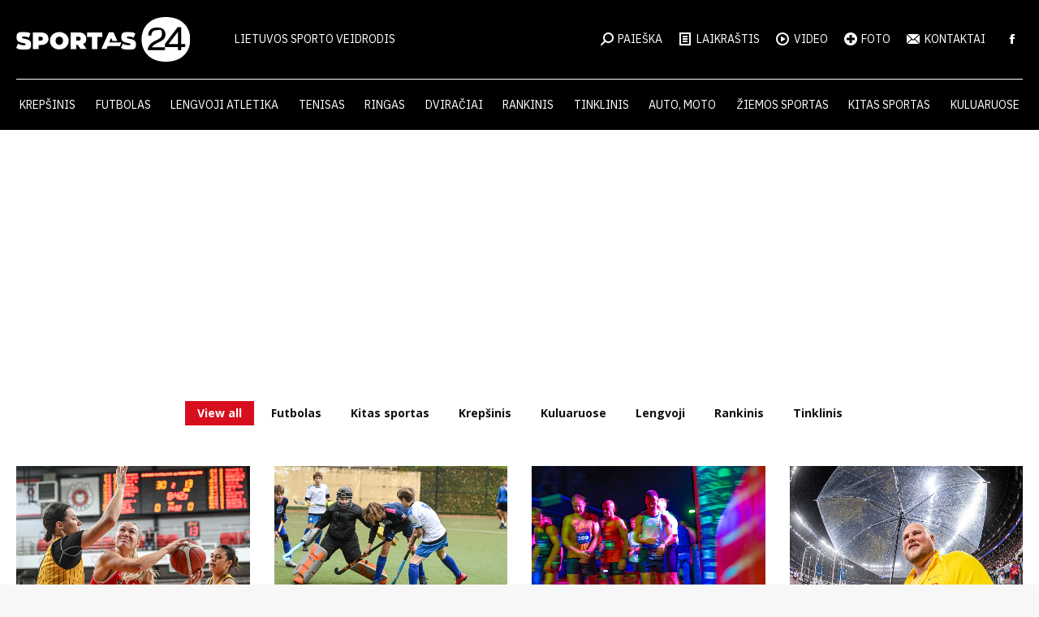

--- FILE ---
content_type: text/html; charset=UTF-8
request_url: https://sportas24.lt/foto/page/4/
body_size: 20467
content:
<!DOCTYPE html>
<!--[if !(IE 6) | !(IE 7) | !(IE 8)  ]><!-->
<html dir="ltr" lang="lt-LT" prefix="og: https://ogp.me/ns#" class="no-js">
<!--<![endif]-->
<head>
	<meta charset="UTF-8" />
				<meta name="viewport" content="width=device-width, initial-scale=1, maximum-scale=1, user-scalable=0"/>
			<meta name="theme-color" content="#d70e1e"/>	<link rel="profile" href="https://gmpg.org/xfn/11" />
	<title>Foto - Sportas24 - Page 4</title>

		<!-- All in One SEO 4.9.2 - aioseo.com -->
	<meta name="robots" content="noindex, nofollow, max-image-preview:large" />
	<link rel="canonical" href="https://sportas24.lt/foto/" />
	<meta name="generator" content="All in One SEO (AIOSEO) 4.9.2" />
		<meta property="og:locale" content="lt_LT" />
		<meta property="og:site_name" content="Sportas24 - Lietuvos sporto veidrodis" />
		<meta property="og:type" content="website" />
		<meta property="og:title" content="Foto - Sportas24 - Page 4" />
		<meta property="og:url" content="https://sportas24.lt/foto/" />
		<meta name="twitter:card" content="summary_large_image" />
		<meta name="twitter:title" content="Foto - Sportas24 - Page 4" />
		<script type="application/ld+json" class="aioseo-schema">
			{"@context":"https:\/\/schema.org","@graph":[{"@type":"BreadcrumbList","@id":"https:\/\/sportas24.lt\/foto\/#breadcrumblist","itemListElement":[{"@type":"ListItem","@id":"https:\/\/sportas24.lt#listItem","position":1,"name":"Home","item":"https:\/\/sportas24.lt","nextItem":{"@type":"ListItem","@id":"https:\/\/sportas24.lt\/foto\/#listItem","name":"Foto"}},{"@type":"ListItem","@id":"https:\/\/sportas24.lt\/foto\/#listItem","position":2,"name":"Foto","item":"https:\/\/sportas24.lt\/foto\/","nextItem":{"@type":"ListItem","@id":"https:\/\/sportas24.lt\/foto\/page\/4#listItem","name":"Page 4"},"previousItem":{"@type":"ListItem","@id":"https:\/\/sportas24.lt#listItem","name":"Home"}},{"@type":"ListItem","@id":"https:\/\/sportas24.lt\/foto\/page\/4#listItem","position":3,"name":"Page 4","previousItem":{"@type":"ListItem","@id":"https:\/\/sportas24.lt\/foto\/#listItem","name":"Foto"}}]},{"@type":"Organization","@id":"https:\/\/sportas24.lt\/#organization","name":"Sportas24","description":"Lietuvos sporto veidrodis","url":"https:\/\/sportas24.lt\/"},{"@type":"WebPage","@id":"https:\/\/sportas24.lt\/foto\/#webpage","url":"https:\/\/sportas24.lt\/foto\/","name":"Foto - Sportas24 - Page 4","inLanguage":"lt-LT","isPartOf":{"@id":"https:\/\/sportas24.lt\/#website"},"breadcrumb":{"@id":"https:\/\/sportas24.lt\/foto\/#breadcrumblist"},"datePublished":"2020-02-23T18:33:01+02:00","dateModified":"2020-03-14T01:02:11+02:00"},{"@type":"WebSite","@id":"https:\/\/sportas24.lt\/#website","url":"https:\/\/sportas24.lt\/","name":"Sportas24","description":"Lietuvos sporto veidrodis","inLanguage":"lt-LT","publisher":{"@id":"https:\/\/sportas24.lt\/#organization"}}]}
		</script>
		<!-- All in One SEO -->

<link rel='dns-prefetch' href='//fonts.googleapis.com' />
<link rel="alternate" type="application/rss+xml" title="Sportas24 &raquo; Įrašų RSS srautas" href="https://sportas24.lt/feed/" />
<link rel="alternate" title="oEmbed (JSON)" type="application/json+oembed" href="https://sportas24.lt/wp-json/oembed/1.0/embed?url=https%3A%2F%2Fsportas24.lt%2Ffoto%2F" />
<link rel="alternate" title="oEmbed (XML)" type="text/xml+oembed" href="https://sportas24.lt/wp-json/oembed/1.0/embed?url=https%3A%2F%2Fsportas24.lt%2Ffoto%2F&#038;format=xml" />
		<!-- This site uses the Google Analytics by MonsterInsights plugin v9.11.0 - Using Analytics tracking - https://www.monsterinsights.com/ -->
							<script src="//www.googletagmanager.com/gtag/js?id=G-7MSDG2PJVH"  data-cfasync="false" data-wpfc-render="false" async></script>
			<script data-cfasync="false" data-wpfc-render="false">
				var mi_version = '9.11.0';
				var mi_track_user = true;
				var mi_no_track_reason = '';
								var MonsterInsightsDefaultLocations = {"page_location":"https:\/\/sportas24.lt\/foto\/page\/4\/"};
								if ( typeof MonsterInsightsPrivacyGuardFilter === 'function' ) {
					var MonsterInsightsLocations = (typeof MonsterInsightsExcludeQuery === 'object') ? MonsterInsightsPrivacyGuardFilter( MonsterInsightsExcludeQuery ) : MonsterInsightsPrivacyGuardFilter( MonsterInsightsDefaultLocations );
				} else {
					var MonsterInsightsLocations = (typeof MonsterInsightsExcludeQuery === 'object') ? MonsterInsightsExcludeQuery : MonsterInsightsDefaultLocations;
				}

								var disableStrs = [
										'ga-disable-G-7MSDG2PJVH',
									];

				/* Function to detect opted out users */
				function __gtagTrackerIsOptedOut() {
					for (var index = 0; index < disableStrs.length; index++) {
						if (document.cookie.indexOf(disableStrs[index] + '=true') > -1) {
							return true;
						}
					}

					return false;
				}

				/* Disable tracking if the opt-out cookie exists. */
				if (__gtagTrackerIsOptedOut()) {
					for (var index = 0; index < disableStrs.length; index++) {
						window[disableStrs[index]] = true;
					}
				}

				/* Opt-out function */
				function __gtagTrackerOptout() {
					for (var index = 0; index < disableStrs.length; index++) {
						document.cookie = disableStrs[index] + '=true; expires=Thu, 31 Dec 2099 23:59:59 UTC; path=/';
						window[disableStrs[index]] = true;
					}
				}

				if ('undefined' === typeof gaOptout) {
					function gaOptout() {
						__gtagTrackerOptout();
					}
				}
								window.dataLayer = window.dataLayer || [];

				window.MonsterInsightsDualTracker = {
					helpers: {},
					trackers: {},
				};
				if (mi_track_user) {
					function __gtagDataLayer() {
						dataLayer.push(arguments);
					}

					function __gtagTracker(type, name, parameters) {
						if (!parameters) {
							parameters = {};
						}

						if (parameters.send_to) {
							__gtagDataLayer.apply(null, arguments);
							return;
						}

						if (type === 'event') {
														parameters.send_to = monsterinsights_frontend.v4_id;
							var hookName = name;
							if (typeof parameters['event_category'] !== 'undefined') {
								hookName = parameters['event_category'] + ':' + name;
							}

							if (typeof MonsterInsightsDualTracker.trackers[hookName] !== 'undefined') {
								MonsterInsightsDualTracker.trackers[hookName](parameters);
							} else {
								__gtagDataLayer('event', name, parameters);
							}
							
						} else {
							__gtagDataLayer.apply(null, arguments);
						}
					}

					__gtagTracker('js', new Date());
					__gtagTracker('set', {
						'developer_id.dZGIzZG': true,
											});
					if ( MonsterInsightsLocations.page_location ) {
						__gtagTracker('set', MonsterInsightsLocations);
					}
										__gtagTracker('config', 'G-7MSDG2PJVH', {"forceSSL":"true","link_attribution":"true"} );
										window.gtag = __gtagTracker;										(function () {
						/* https://developers.google.com/analytics/devguides/collection/analyticsjs/ */
						/* ga and __gaTracker compatibility shim. */
						var noopfn = function () {
							return null;
						};
						var newtracker = function () {
							return new Tracker();
						};
						var Tracker = function () {
							return null;
						};
						var p = Tracker.prototype;
						p.get = noopfn;
						p.set = noopfn;
						p.send = function () {
							var args = Array.prototype.slice.call(arguments);
							args.unshift('send');
							__gaTracker.apply(null, args);
						};
						var __gaTracker = function () {
							var len = arguments.length;
							if (len === 0) {
								return;
							}
							var f = arguments[len - 1];
							if (typeof f !== 'object' || f === null || typeof f.hitCallback !== 'function') {
								if ('send' === arguments[0]) {
									var hitConverted, hitObject = false, action;
									if ('event' === arguments[1]) {
										if ('undefined' !== typeof arguments[3]) {
											hitObject = {
												'eventAction': arguments[3],
												'eventCategory': arguments[2],
												'eventLabel': arguments[4],
												'value': arguments[5] ? arguments[5] : 1,
											}
										}
									}
									if ('pageview' === arguments[1]) {
										if ('undefined' !== typeof arguments[2]) {
											hitObject = {
												'eventAction': 'page_view',
												'page_path': arguments[2],
											}
										}
									}
									if (typeof arguments[2] === 'object') {
										hitObject = arguments[2];
									}
									if (typeof arguments[5] === 'object') {
										Object.assign(hitObject, arguments[5]);
									}
									if ('undefined' !== typeof arguments[1].hitType) {
										hitObject = arguments[1];
										if ('pageview' === hitObject.hitType) {
											hitObject.eventAction = 'page_view';
										}
									}
									if (hitObject) {
										action = 'timing' === arguments[1].hitType ? 'timing_complete' : hitObject.eventAction;
										hitConverted = mapArgs(hitObject);
										__gtagTracker('event', action, hitConverted);
									}
								}
								return;
							}

							function mapArgs(args) {
								var arg, hit = {};
								var gaMap = {
									'eventCategory': 'event_category',
									'eventAction': 'event_action',
									'eventLabel': 'event_label',
									'eventValue': 'event_value',
									'nonInteraction': 'non_interaction',
									'timingCategory': 'event_category',
									'timingVar': 'name',
									'timingValue': 'value',
									'timingLabel': 'event_label',
									'page': 'page_path',
									'location': 'page_location',
									'title': 'page_title',
									'referrer' : 'page_referrer',
								};
								for (arg in args) {
																		if (!(!args.hasOwnProperty(arg) || !gaMap.hasOwnProperty(arg))) {
										hit[gaMap[arg]] = args[arg];
									} else {
										hit[arg] = args[arg];
									}
								}
								return hit;
							}

							try {
								f.hitCallback();
							} catch (ex) {
							}
						};
						__gaTracker.create = newtracker;
						__gaTracker.getByName = newtracker;
						__gaTracker.getAll = function () {
							return [];
						};
						__gaTracker.remove = noopfn;
						__gaTracker.loaded = true;
						window['__gaTracker'] = __gaTracker;
					})();
									} else {
										console.log("");
					(function () {
						function __gtagTracker() {
							return null;
						}

						window['__gtagTracker'] = __gtagTracker;
						window['gtag'] = __gtagTracker;
					})();
									}
			</script>
							<!-- / Google Analytics by MonsterInsights -->
		<!-- sportas24.lt is managing ads with Advanced Ads 2.0.14 – https://wpadvancedads.com/ --><script id="sport-ready">
			window.advanced_ads_ready=function(e,a){a=a||"complete";var d=function(e){return"interactive"===a?"loading"!==e:"complete"===e};d(document.readyState)?e():document.addEventListener("readystatechange",(function(a){d(a.target.readyState)&&e()}),{once:"interactive"===a})},window.advanced_ads_ready_queue=window.advanced_ads_ready_queue||[];		</script>
		<style id='wp-img-auto-sizes-contain-inline-css'>
img:is([sizes=auto i],[sizes^="auto," i]){contain-intrinsic-size:3000px 1500px}
/*# sourceURL=wp-img-auto-sizes-contain-inline-css */
</style>
<style id='wp-emoji-styles-inline-css'>

	img.wp-smiley, img.emoji {
		display: inline !important;
		border: none !important;
		box-shadow: none !important;
		height: 1em !important;
		width: 1em !important;
		margin: 0 0.07em !important;
		vertical-align: -0.1em !important;
		background: none !important;
		padding: 0 !important;
	}
/*# sourceURL=wp-emoji-styles-inline-css */
</style>
<style id='wp-block-library-inline-css'>
:root{--wp-block-synced-color:#7a00df;--wp-block-synced-color--rgb:122,0,223;--wp-bound-block-color:var(--wp-block-synced-color);--wp-editor-canvas-background:#ddd;--wp-admin-theme-color:#007cba;--wp-admin-theme-color--rgb:0,124,186;--wp-admin-theme-color-darker-10:#006ba1;--wp-admin-theme-color-darker-10--rgb:0,107,160.5;--wp-admin-theme-color-darker-20:#005a87;--wp-admin-theme-color-darker-20--rgb:0,90,135;--wp-admin-border-width-focus:2px}@media (min-resolution:192dpi){:root{--wp-admin-border-width-focus:1.5px}}.wp-element-button{cursor:pointer}:root .has-very-light-gray-background-color{background-color:#eee}:root .has-very-dark-gray-background-color{background-color:#313131}:root .has-very-light-gray-color{color:#eee}:root .has-very-dark-gray-color{color:#313131}:root .has-vivid-green-cyan-to-vivid-cyan-blue-gradient-background{background:linear-gradient(135deg,#00d084,#0693e3)}:root .has-purple-crush-gradient-background{background:linear-gradient(135deg,#34e2e4,#4721fb 50%,#ab1dfe)}:root .has-hazy-dawn-gradient-background{background:linear-gradient(135deg,#faaca8,#dad0ec)}:root .has-subdued-olive-gradient-background{background:linear-gradient(135deg,#fafae1,#67a671)}:root .has-atomic-cream-gradient-background{background:linear-gradient(135deg,#fdd79a,#004a59)}:root .has-nightshade-gradient-background{background:linear-gradient(135deg,#330968,#31cdcf)}:root .has-midnight-gradient-background{background:linear-gradient(135deg,#020381,#2874fc)}:root{--wp--preset--font-size--normal:16px;--wp--preset--font-size--huge:42px}.has-regular-font-size{font-size:1em}.has-larger-font-size{font-size:2.625em}.has-normal-font-size{font-size:var(--wp--preset--font-size--normal)}.has-huge-font-size{font-size:var(--wp--preset--font-size--huge)}.has-text-align-center{text-align:center}.has-text-align-left{text-align:left}.has-text-align-right{text-align:right}.has-fit-text{white-space:nowrap!important}#end-resizable-editor-section{display:none}.aligncenter{clear:both}.items-justified-left{justify-content:flex-start}.items-justified-center{justify-content:center}.items-justified-right{justify-content:flex-end}.items-justified-space-between{justify-content:space-between}.screen-reader-text{border:0;clip-path:inset(50%);height:1px;margin:-1px;overflow:hidden;padding:0;position:absolute;width:1px;word-wrap:normal!important}.screen-reader-text:focus{background-color:#ddd;clip-path:none;color:#444;display:block;font-size:1em;height:auto;left:5px;line-height:normal;padding:15px 23px 14px;text-decoration:none;top:5px;width:auto;z-index:100000}html :where(.has-border-color){border-style:solid}html :where([style*=border-top-color]){border-top-style:solid}html :where([style*=border-right-color]){border-right-style:solid}html :where([style*=border-bottom-color]){border-bottom-style:solid}html :where([style*=border-left-color]){border-left-style:solid}html :where([style*=border-width]){border-style:solid}html :where([style*=border-top-width]){border-top-style:solid}html :where([style*=border-right-width]){border-right-style:solid}html :where([style*=border-bottom-width]){border-bottom-style:solid}html :where([style*=border-left-width]){border-left-style:solid}html :where(img[class*=wp-image-]){height:auto;max-width:100%}:where(figure){margin:0 0 1em}html :where(.is-position-sticky){--wp-admin--admin-bar--position-offset:var(--wp-admin--admin-bar--height,0px)}@media screen and (max-width:600px){html :where(.is-position-sticky){--wp-admin--admin-bar--position-offset:0px}}

/*# sourceURL=wp-block-library-inline-css */
</style><style id='wp-block-paragraph-inline-css'>
.is-small-text{font-size:.875em}.is-regular-text{font-size:1em}.is-large-text{font-size:2.25em}.is-larger-text{font-size:3em}.has-drop-cap:not(:focus):first-letter{float:left;font-size:8.4em;font-style:normal;font-weight:100;line-height:.68;margin:.05em .1em 0 0;text-transform:uppercase}body.rtl .has-drop-cap:not(:focus):first-letter{float:none;margin-left:.1em}p.has-drop-cap.has-background{overflow:hidden}:root :where(p.has-background){padding:1.25em 2.375em}:where(p.has-text-color:not(.has-link-color)) a{color:inherit}p.has-text-align-left[style*="writing-mode:vertical-lr"],p.has-text-align-right[style*="writing-mode:vertical-rl"]{rotate:180deg}
/*# sourceURL=https://sportas24.lt/wp-includes/blocks/paragraph/style.min.css */
</style>
<style id='global-styles-inline-css'>
:root{--wp--preset--aspect-ratio--square: 1;--wp--preset--aspect-ratio--4-3: 4/3;--wp--preset--aspect-ratio--3-4: 3/4;--wp--preset--aspect-ratio--3-2: 3/2;--wp--preset--aspect-ratio--2-3: 2/3;--wp--preset--aspect-ratio--16-9: 16/9;--wp--preset--aspect-ratio--9-16: 9/16;--wp--preset--color--black: #000000;--wp--preset--color--cyan-bluish-gray: #abb8c3;--wp--preset--color--white: #FFF;--wp--preset--color--pale-pink: #f78da7;--wp--preset--color--vivid-red: #cf2e2e;--wp--preset--color--luminous-vivid-orange: #ff6900;--wp--preset--color--luminous-vivid-amber: #fcb900;--wp--preset--color--light-green-cyan: #7bdcb5;--wp--preset--color--vivid-green-cyan: #00d084;--wp--preset--color--pale-cyan-blue: #8ed1fc;--wp--preset--color--vivid-cyan-blue: #0693e3;--wp--preset--color--vivid-purple: #9b51e0;--wp--preset--color--accent: #d70e1e;--wp--preset--color--dark-gray: #111;--wp--preset--color--light-gray: #767676;--wp--preset--gradient--vivid-cyan-blue-to-vivid-purple: linear-gradient(135deg,rgb(6,147,227) 0%,rgb(155,81,224) 100%);--wp--preset--gradient--light-green-cyan-to-vivid-green-cyan: linear-gradient(135deg,rgb(122,220,180) 0%,rgb(0,208,130) 100%);--wp--preset--gradient--luminous-vivid-amber-to-luminous-vivid-orange: linear-gradient(135deg,rgb(252,185,0) 0%,rgb(255,105,0) 100%);--wp--preset--gradient--luminous-vivid-orange-to-vivid-red: linear-gradient(135deg,rgb(255,105,0) 0%,rgb(207,46,46) 100%);--wp--preset--gradient--very-light-gray-to-cyan-bluish-gray: linear-gradient(135deg,rgb(238,238,238) 0%,rgb(169,184,195) 100%);--wp--preset--gradient--cool-to-warm-spectrum: linear-gradient(135deg,rgb(74,234,220) 0%,rgb(151,120,209) 20%,rgb(207,42,186) 40%,rgb(238,44,130) 60%,rgb(251,105,98) 80%,rgb(254,248,76) 100%);--wp--preset--gradient--blush-light-purple: linear-gradient(135deg,rgb(255,206,236) 0%,rgb(152,150,240) 100%);--wp--preset--gradient--blush-bordeaux: linear-gradient(135deg,rgb(254,205,165) 0%,rgb(254,45,45) 50%,rgb(107,0,62) 100%);--wp--preset--gradient--luminous-dusk: linear-gradient(135deg,rgb(255,203,112) 0%,rgb(199,81,192) 50%,rgb(65,88,208) 100%);--wp--preset--gradient--pale-ocean: linear-gradient(135deg,rgb(255,245,203) 0%,rgb(182,227,212) 50%,rgb(51,167,181) 100%);--wp--preset--gradient--electric-grass: linear-gradient(135deg,rgb(202,248,128) 0%,rgb(113,206,126) 100%);--wp--preset--gradient--midnight: linear-gradient(135deg,rgb(2,3,129) 0%,rgb(40,116,252) 100%);--wp--preset--font-size--small: 13px;--wp--preset--font-size--medium: 20px;--wp--preset--font-size--large: 36px;--wp--preset--font-size--x-large: 42px;--wp--preset--spacing--20: 0.44rem;--wp--preset--spacing--30: 0.67rem;--wp--preset--spacing--40: 1rem;--wp--preset--spacing--50: 1.5rem;--wp--preset--spacing--60: 2.25rem;--wp--preset--spacing--70: 3.38rem;--wp--preset--spacing--80: 5.06rem;--wp--preset--shadow--natural: 6px 6px 9px rgba(0, 0, 0, 0.2);--wp--preset--shadow--deep: 12px 12px 50px rgba(0, 0, 0, 0.4);--wp--preset--shadow--sharp: 6px 6px 0px rgba(0, 0, 0, 0.2);--wp--preset--shadow--outlined: 6px 6px 0px -3px rgb(255, 255, 255), 6px 6px rgb(0, 0, 0);--wp--preset--shadow--crisp: 6px 6px 0px rgb(0, 0, 0);}:where(.is-layout-flex){gap: 0.5em;}:where(.is-layout-grid){gap: 0.5em;}body .is-layout-flex{display: flex;}.is-layout-flex{flex-wrap: wrap;align-items: center;}.is-layout-flex > :is(*, div){margin: 0;}body .is-layout-grid{display: grid;}.is-layout-grid > :is(*, div){margin: 0;}:where(.wp-block-columns.is-layout-flex){gap: 2em;}:where(.wp-block-columns.is-layout-grid){gap: 2em;}:where(.wp-block-post-template.is-layout-flex){gap: 1.25em;}:where(.wp-block-post-template.is-layout-grid){gap: 1.25em;}.has-black-color{color: var(--wp--preset--color--black) !important;}.has-cyan-bluish-gray-color{color: var(--wp--preset--color--cyan-bluish-gray) !important;}.has-white-color{color: var(--wp--preset--color--white) !important;}.has-pale-pink-color{color: var(--wp--preset--color--pale-pink) !important;}.has-vivid-red-color{color: var(--wp--preset--color--vivid-red) !important;}.has-luminous-vivid-orange-color{color: var(--wp--preset--color--luminous-vivid-orange) !important;}.has-luminous-vivid-amber-color{color: var(--wp--preset--color--luminous-vivid-amber) !important;}.has-light-green-cyan-color{color: var(--wp--preset--color--light-green-cyan) !important;}.has-vivid-green-cyan-color{color: var(--wp--preset--color--vivid-green-cyan) !important;}.has-pale-cyan-blue-color{color: var(--wp--preset--color--pale-cyan-blue) !important;}.has-vivid-cyan-blue-color{color: var(--wp--preset--color--vivid-cyan-blue) !important;}.has-vivid-purple-color{color: var(--wp--preset--color--vivid-purple) !important;}.has-black-background-color{background-color: var(--wp--preset--color--black) !important;}.has-cyan-bluish-gray-background-color{background-color: var(--wp--preset--color--cyan-bluish-gray) !important;}.has-white-background-color{background-color: var(--wp--preset--color--white) !important;}.has-pale-pink-background-color{background-color: var(--wp--preset--color--pale-pink) !important;}.has-vivid-red-background-color{background-color: var(--wp--preset--color--vivid-red) !important;}.has-luminous-vivid-orange-background-color{background-color: var(--wp--preset--color--luminous-vivid-orange) !important;}.has-luminous-vivid-amber-background-color{background-color: var(--wp--preset--color--luminous-vivid-amber) !important;}.has-light-green-cyan-background-color{background-color: var(--wp--preset--color--light-green-cyan) !important;}.has-vivid-green-cyan-background-color{background-color: var(--wp--preset--color--vivid-green-cyan) !important;}.has-pale-cyan-blue-background-color{background-color: var(--wp--preset--color--pale-cyan-blue) !important;}.has-vivid-cyan-blue-background-color{background-color: var(--wp--preset--color--vivid-cyan-blue) !important;}.has-vivid-purple-background-color{background-color: var(--wp--preset--color--vivid-purple) !important;}.has-black-border-color{border-color: var(--wp--preset--color--black) !important;}.has-cyan-bluish-gray-border-color{border-color: var(--wp--preset--color--cyan-bluish-gray) !important;}.has-white-border-color{border-color: var(--wp--preset--color--white) !important;}.has-pale-pink-border-color{border-color: var(--wp--preset--color--pale-pink) !important;}.has-vivid-red-border-color{border-color: var(--wp--preset--color--vivid-red) !important;}.has-luminous-vivid-orange-border-color{border-color: var(--wp--preset--color--luminous-vivid-orange) !important;}.has-luminous-vivid-amber-border-color{border-color: var(--wp--preset--color--luminous-vivid-amber) !important;}.has-light-green-cyan-border-color{border-color: var(--wp--preset--color--light-green-cyan) !important;}.has-vivid-green-cyan-border-color{border-color: var(--wp--preset--color--vivid-green-cyan) !important;}.has-pale-cyan-blue-border-color{border-color: var(--wp--preset--color--pale-cyan-blue) !important;}.has-vivid-cyan-blue-border-color{border-color: var(--wp--preset--color--vivid-cyan-blue) !important;}.has-vivid-purple-border-color{border-color: var(--wp--preset--color--vivid-purple) !important;}.has-vivid-cyan-blue-to-vivid-purple-gradient-background{background: var(--wp--preset--gradient--vivid-cyan-blue-to-vivid-purple) !important;}.has-light-green-cyan-to-vivid-green-cyan-gradient-background{background: var(--wp--preset--gradient--light-green-cyan-to-vivid-green-cyan) !important;}.has-luminous-vivid-amber-to-luminous-vivid-orange-gradient-background{background: var(--wp--preset--gradient--luminous-vivid-amber-to-luminous-vivid-orange) !important;}.has-luminous-vivid-orange-to-vivid-red-gradient-background{background: var(--wp--preset--gradient--luminous-vivid-orange-to-vivid-red) !important;}.has-very-light-gray-to-cyan-bluish-gray-gradient-background{background: var(--wp--preset--gradient--very-light-gray-to-cyan-bluish-gray) !important;}.has-cool-to-warm-spectrum-gradient-background{background: var(--wp--preset--gradient--cool-to-warm-spectrum) !important;}.has-blush-light-purple-gradient-background{background: var(--wp--preset--gradient--blush-light-purple) !important;}.has-blush-bordeaux-gradient-background{background: var(--wp--preset--gradient--blush-bordeaux) !important;}.has-luminous-dusk-gradient-background{background: var(--wp--preset--gradient--luminous-dusk) !important;}.has-pale-ocean-gradient-background{background: var(--wp--preset--gradient--pale-ocean) !important;}.has-electric-grass-gradient-background{background: var(--wp--preset--gradient--electric-grass) !important;}.has-midnight-gradient-background{background: var(--wp--preset--gradient--midnight) !important;}.has-small-font-size{font-size: var(--wp--preset--font-size--small) !important;}.has-medium-font-size{font-size: var(--wp--preset--font-size--medium) !important;}.has-large-font-size{font-size: var(--wp--preset--font-size--large) !important;}.has-x-large-font-size{font-size: var(--wp--preset--font-size--x-large) !important;}
/*# sourceURL=global-styles-inline-css */
</style>

<style id='classic-theme-styles-inline-css'>
/*! This file is auto-generated */
.wp-block-button__link{color:#fff;background-color:#32373c;border-radius:9999px;box-shadow:none;text-decoration:none;padding:calc(.667em + 2px) calc(1.333em + 2px);font-size:1.125em}.wp-block-file__button{background:#32373c;color:#fff;text-decoration:none}
/*# sourceURL=/wp-includes/css/classic-themes.min.css */
</style>
<link rel='stylesheet' id='the7-font-css' href='https://sportas24.lt/wp-content/themes/dt-the7/fonts/icomoon-the7-font/icomoon-the7-font.min.css?ver=14.0.1.1' media='all' />
<link rel='stylesheet' id='js_composer_front-css' href='https://sportas24.lt/wp-content/plugins/js_composer/assets/css/js_composer.min.css?ver=8.7.2' media='all' />
<link rel='stylesheet' id='dt-web-fonts-css' href='https://fonts.googleapis.com/css?family=Open+Sans:400,600,700%7CIBM+Plex+Sans:400,500,600,700%7CRoboto:400,500,600,700' media='all' />
<link rel='stylesheet' id='dt-main-css' href='https://sportas24.lt/wp-content/themes/dt-the7/css/main.min.css?ver=14.0.1.1' media='all' />
<link rel='stylesheet' id='the7-custom-scrollbar-css' href='https://sportas24.lt/wp-content/themes/dt-the7/lib/custom-scrollbar/custom-scrollbar.min.css?ver=14.0.1.1' media='all' />
<link rel='stylesheet' id='the7-wpbakery-css' href='https://sportas24.lt/wp-content/themes/dt-the7/css/wpbakery.min.css?ver=14.0.1.1' media='all' />
<link rel='stylesheet' id='the7-core-css' href='https://sportas24.lt/wp-content/plugins/dt-the7-core/assets/css/post-type.min.css?ver=2.7.12' media='all' />
<link rel='stylesheet' id='the7-css-vars-css' href='https://sportas24.lt/wp-content/uploads/the7-css/css-vars.css?ver=71aaf3eeb54a' media='all' />
<link rel='stylesheet' id='dt-custom-css' href='https://sportas24.lt/wp-content/uploads/the7-css/custom.css?ver=71aaf3eeb54a' media='all' />
<link rel='stylesheet' id='dt-media-css' href='https://sportas24.lt/wp-content/uploads/the7-css/media.css?ver=71aaf3eeb54a' media='all' />
<link rel='stylesheet' id='the7-mega-menu-css' href='https://sportas24.lt/wp-content/uploads/the7-css/mega-menu.css?ver=71aaf3eeb54a' media='all' />
<link rel='stylesheet' id='the7-elements-albums-portfolio-css' href='https://sportas24.lt/wp-content/uploads/the7-css/the7-elements-albums-portfolio.css?ver=71aaf3eeb54a' media='all' />
<link rel='stylesheet' id='the7-elements-css' href='https://sportas24.lt/wp-content/uploads/the7-css/post-type-dynamic.css?ver=71aaf3eeb54a' media='all' />
<link rel='stylesheet' id='style-css' href='https://sportas24.lt/wp-content/themes/dt-the7-child/style.css?ver=14.0.1.1' media='all' />
<script src="https://sportas24.lt/wp-includes/js/jquery/jquery.min.js?ver=3.7.1" id="jquery-core-js"></script>
<script src="https://sportas24.lt/wp-includes/js/jquery/jquery-migrate.min.js?ver=3.4.1" id="jquery-migrate-js"></script>
<script src="https://sportas24.lt/wp-content/plugins/google-analytics-for-wordpress/assets/js/frontend-gtag.min.js?ver=9.11.0" id="monsterinsights-frontend-script-js" async data-wp-strategy="async"></script>
<script data-cfasync="false" data-wpfc-render="false" id='monsterinsights-frontend-script-js-extra'>var monsterinsights_frontend = {"js_events_tracking":"true","download_extensions":"doc,pdf,ppt,zip,xls,docx,pptx,xlsx","inbound_paths":"[{\"path\":\"\\\/go\\\/\",\"label\":\"affiliate\"},{\"path\":\"\\\/recommend\\\/\",\"label\":\"affiliate\"}]","home_url":"https:\/\/sportas24.lt","hash_tracking":"false","v4_id":"G-7MSDG2PJVH"};</script>
<script id="dt-above-fold-js-extra">
var dtLocal = {"themeUrl":"https://sportas24.lt/wp-content/themes/dt-the7","passText":"To view this protected post, enter the password below:","moreButtonText":{"loading":"Loading...","loadMore":"Load more"},"postID":"130","ajaxurl":"https://sportas24.lt/wp-admin/admin-ajax.php","REST":{"baseUrl":"https://sportas24.lt/wp-json/the7/v1","endpoints":{"sendMail":"/send-mail"}},"contactMessages":{"required":"One or more fields have an error. Please check and try again.","terms":"Please accept the privacy policy.","fillTheCaptchaError":"Please, fill the captcha."},"captchaSiteKey":"","ajaxNonce":"c68cdd6749","pageData":{"type":"page","template":"page","layout":null},"themeSettings":{"smoothScroll":"off","lazyLoading":false,"desktopHeader":{"height":160},"ToggleCaptionEnabled":"disabled","ToggleCaption":"Navigation","floatingHeader":{"showAfter":94,"showMenu":true,"height":60,"logo":{"showLogo":false,"html":"","url":"https://sportas24.lt/"}},"topLine":{"floatingTopLine":{"logo":{"showLogo":false,"html":""}}},"mobileHeader":{"firstSwitchPoint":990,"secondSwitchPoint":600,"firstSwitchPointHeight":60,"secondSwitchPointHeight":60,"mobileToggleCaptionEnabled":"disabled","mobileToggleCaption":"Menu"},"stickyMobileHeaderFirstSwitch":{"logo":{"html":"\u003Cimg class=\"\" src=\"https://sportas.fra1.digitaloceanspaces.com/wp-content/uploads/2024/09/26112841/logo-2024-white.svg\"  sizes=\"0px\" alt=\"Sportas24\" /\u003E"}},"stickyMobileHeaderSecondSwitch":{"logo":{"html":"\u003Cimg class=\"\" src=\"https://sportas.fra1.digitaloceanspaces.com/wp-content/uploads/2024/09/26112841/logo-2024-white.svg\"  sizes=\"0px\" alt=\"Sportas24\" /\u003E"}},"sidebar":{"switchPoint":990},"boxedWidth":"1280px"},"VCMobileScreenWidth":"768"};
var dtShare = {"shareButtonText":{"facebook":"Share on Facebook","twitter":"Share on X","pinterest":"Pin it","linkedin":"Share on Linkedin","whatsapp":"Share on Whatsapp"},"overlayOpacity":"85"};
//# sourceURL=dt-above-fold-js-extra
</script>
<script src="https://sportas24.lt/wp-content/themes/dt-the7/js/above-the-fold.min.js?ver=14.0.1.1" id="dt-above-fold-js"></script>
<script></script><link rel="https://api.w.org/" href="https://sportas24.lt/wp-json/" /><link rel="alternate" title="JSON" type="application/json" href="https://sportas24.lt/wp-json/wp/v2/pages/130" /><link rel="EditURI" type="application/rsd+xml" title="RSD" href="https://sportas24.lt/xmlrpc.php?rsd" />
<meta name="generator" content="WordPress 6.9" />
<link rel='shortlink' href='https://sportas24.lt/?p=130' />
<!-- Analytics by WP Statistics - https://wp-statistics.com -->
<meta name="generator" content="Powered by WPBakery Page Builder - drag and drop page builder for WordPress."/>
<style type="text/css">.blue-message {
background: none repeat scroll 0 0 #3399ff;
color: #ffffff;
text-shadow: none;
font-size: 14px;
line-height: 24px;
padding: 10px;
}.green-message {
background: none repeat scroll 0 0 #8cc14c;
color: #ffffff;
text-shadow: none;
font-size: 14px;
line-height: 24px;
padding: 10px;
}.orange-message {
background: none repeat scroll 0 0 #faa732;
color: #ffffff;
text-shadow: none;
font-size: 14px;
line-height: 24px;
padding: 10px;
}.red-message {
background: none repeat scroll 0 0 #da4d31;
color: #ffffff;
text-shadow: none;
font-size: 14px;
line-height: 24px;
padding: 10px;
}.grey-message {
background: none repeat scroll 0 0 #53555c;
color: #ffffff;
text-shadow: none;
font-size: 14px;
line-height: 24px;
padding: 10px;
}.left-block {
background: none repeat scroll 0 0px, radial-gradient(ellipse at center center, #ffffff 0%, #f2f2f2 100%) repeat scroll 0 0 rgba(0, 0, 0, 0);
color: #8b8e97;
padding: 10px;
margin: 10px;
float: left;
}.right-block {
background: none repeat scroll 0 0px, radial-gradient(ellipse at center center, #ffffff 0%, #f2f2f2 100%) repeat scroll 0 0 rgba(0, 0, 0, 0);
color: #8b8e97;
padding: 10px;
margin: 10px;
float: right;
}.blockquotes {
background: none;
border-left: 5px solid #f1f1f1;
color: #8B8E97;
font-size: 14px;
font-style: italic;
line-height: 22px;
padding-left: 15px;
padding: 10px;
width: 60%;
float: left;
}</style><link rel="icon" href="https://sportas.fra1.digitaloceanspaces.com/wp-content/uploads/2024/09/26112835/favicon-2024.png" type="image/png" sizes="16x16"/><link rel="icon" href="https://sportas.fra1.digitaloceanspaces.com/wp-content/uploads/2024/09/26112835/favicon-2024.png" type="image/png" sizes="32x32"/><style type="text/css" data-type="vc_shortcodes-custom-css">.vc_custom_1582582033957{margin-top: 14px !important;}</style><noscript><style> .wpb_animate_when_almost_visible { opacity: 1; }</style></noscript><script async src="https://pagead2.googlesyndication.com/pagead/js/adsbygoogle.js?client=ca-pub-1546941103599166"
     crossorigin="anonymous"></script><style id='the7-custom-inline-css' type='text/css'>
.sub-nav .menu-item i.fa,
.sub-nav .menu-item i.fas,
.sub-nav .menu-item i.far,
.sub-nav .menu-item i.fab {
	text-align: center;
	width: 1.25em;
}
.pswp__caption__center {
	display: none;
}

.sport-widget img, .ad-settings img {
	max-width: 100%;
	height: auto;
}

.ad-width {
	max-width: 100% !important;
}

.dt-mobile-header .mini-contacts, .dt-mobile-header .mini-search {
    width: 100%;
    border-bottom: 1px solid #000000;
    padding-bottom: 10px;
}

.single-related-posts {
	margin-top: 30px;
}
</style>
</head>
<body id="the7-body" class="paged wp-singular page-template-default page page-id-130 wp-embed-responsive paged-4 page-paged-4 wp-theme-dt-the7 wp-child-theme-dt-the7-child the7-core-ver-2.7.12 title-off dt-responsive-on right-mobile-menu-close-icon ouside-menu-close-icon mobile-hamburger-close-bg-enable mobile-hamburger-close-bg-hover-enable  fade-medium-mobile-menu-close-icon fade-medium-menu-close-icon srcset-enabled btn-flat custom-btn-color custom-btn-hover-color phantom-slide phantom-disable-decoration phantom-logo-off sticky-mobile-header top-header first-switch-logo-left first-switch-menu-right second-switch-logo-left second-switch-menu-right right-mobile-menu layzr-loading-on popup-message-style the7-ver-14.0.1.1 wpb-js-composer js-comp-ver-8.7.2 vc_responsive aa-prefix-sport-">
<!-- The7 14.0.1.1 -->

<div id="page" >
	<a class="skip-link screen-reader-text" href="#content">Skip to content</a>

<div class="masthead classic-header justify content-width-line widgets full-height small-mobile-menu-icon dt-parent-menu-clickable show-sub-menu-on-hover" >

	<div class="top-bar top-bar-empty top-bar-line-hide">
	<div class="top-bar-bg" ></div>
	<div class="mini-widgets left-widgets"></div><div class="mini-widgets right-widgets"></div></div>

	<header class="header-bar" role="banner">

		<div class="branding">
	<div id="site-title" class="assistive-text">Sportas24</div>
	<div id="site-description" class="assistive-text">Lietuvos sporto veidrodis</div>
	<a class="" href="https://sportas24.lt/"><img class="" src="https://sportas.fra1.digitaloceanspaces.com/wp-content/uploads/2024/09/26112841/logo-2024-white.svg"  sizes="0px" alt="Sportas24" /></a><div class="mini-widgets"><div class="text-area show-on-desktop near-logo-first-switch hide-on-second-switch"><p><span style="margin-left:50px;">LIETUVOS SPORTO VEIDRODIS</span></p>
</div></div><div class="mini-widgets"><div class="mini-search show-on-desktop near-logo-first-switch in-menu-second-switch overlay-search custom-icon"><form class="searchform mini-widget-searchform" role="search" method="get" action="https://sportas24.lt/">

	<div class="screen-reader-text">Search:</div>

	
		<div class='overlay-search-wrap'>
			<input type="text" autofocus aria-label="Search" class="field searchform-s" name="s" value="" placeholder="Įveskite frazę ir spauskite &quot;Enter&quot;..." title="Search form"/>
			<a href="" class="search-icon"  aria-label="Search"><i class="the7-mw-icon-search-bold" aria-hidden="true"></i></a>
		</div>


		<a href="" class="submit"><i class=" mw-icon the7-mw-icon-search-bold"></i><span>PAIEŠKA</span></a>

				<input type="submit" class="assistive-text searchsubmit" value="Go!"/>
</form>
</div><a href="https://sportas24.lt/laikrastis/" class="mini-contacts phone show-on-desktop in-menu-first-switch in-menu-second-switch"><i class="fa-fw icomoon-the7-font-the7-more-00"></i>LAIKRAŠTIS</a><a href="https://sportas24.lt/video/" class="mini-contacts email show-on-desktop in-menu-first-switch in-menu-second-switch"><i class="fa-fw dt-icon-the7-play-alt"></i>VIDEO</a><a href="https://sportas24.lt/foto/" class="mini-contacts multipurpose_1 show-on-desktop in-menu-first-switch in-menu-second-switch"><i class="fa-fw icomoon-the7-font-the7-plus-07"></i>FOTO</a><a href="https://sportas24.lt/kontaktai/" class="mini-contacts multipurpose_2 show-on-desktop in-menu-first-switch in-menu-second-switch"><i class="fa-fw icomoon-the7-font-the7-mail-05"></i>KONTAKTAI</a><div class="soc-ico show-on-desktop near-logo-first-switch in-menu-second-switch custom-bg disabled-border border-off hover-accent-bg hover-disabled-border  hover-border-off"><a title="Facebook page opens in new window" href="http://www.facebook.com/pages/sportasinfo/141614495869998" target="_blank" class="facebook"><span class="soc-font-icon"></span><span class="screen-reader-text">Facebook page opens in new window</span></a></div></div></div>

		<nav class="navigation">

			<ul id="primary-menu" class="main-nav underline-decoration l-to-r-line outside-item-remove-margin"><li class="menu-item menu-item-type-post_type menu-item-object-page menu-item-240 first depth-0"><a href='https://sportas24.lt/krepsinio-naujienos/' data-level='1'><span class="menu-item-text"><span class="menu-text">Krepšinis</span></span></a></li> <li class="menu-item menu-item-type-post_type menu-item-object-page menu-item-238 depth-0"><a href='https://sportas24.lt/futbolo-naujienos/' data-level='1'><span class="menu-item-text"><span class="menu-text">Futbolas</span></span></a></li> <li class="menu-item menu-item-type-post_type menu-item-object-page menu-item-241 depth-0"><a href='https://sportas24.lt/lengvosios-atletikos-naujienos/' data-level='1'><span class="menu-item-text"><span class="menu-text">Lengvoji atletika</span></span></a></li> <li class="menu-item menu-item-type-post_type menu-item-object-page menu-item-245 depth-0"><a href='https://sportas24.lt/teniso-naujienos/' data-level='1'><span class="menu-item-text"><span class="menu-text">Tenisas</span></span></a></li> <li class="menu-item menu-item-type-post_type menu-item-object-page menu-item-244 depth-0"><a href='https://sportas24.lt/ringo-naujienos/' data-level='1'><span class="menu-item-text"><span class="menu-text">Ringas</span></span></a></li> <li class="menu-item menu-item-type-post_type menu-item-object-page menu-item-236 depth-0"><a href='https://sportas24.lt/dviraciu-naujienos/' data-level='1'><span class="menu-item-text"><span class="menu-text">Dviračiai</span></span></a></li> <li class="menu-item menu-item-type-post_type menu-item-object-page menu-item-243 depth-0"><a href='https://sportas24.lt/rankinio-naujienos/' data-level='1'><span class="menu-item-text"><span class="menu-text">Rankinis</span></span></a></li> <li class="menu-item menu-item-type-post_type menu-item-object-page menu-item-246 depth-0"><a href='https://sportas24.lt/tinklinio-naujienos/' data-level='1'><span class="menu-item-text"><span class="menu-text">Tinklinis</span></span></a></li> <li class="menu-item menu-item-type-post_type menu-item-object-page menu-item-235 depth-0"><a href='https://sportas24.lt/auto-moto-naujienos/' data-level='1'><span class="menu-item-text"><span class="menu-text">Auto, moto</span></span></a></li> <li class="menu-item menu-item-type-post_type menu-item-object-page menu-item-247 depth-0"><a href='https://sportas24.lt/ziemos-sporto-naujienos/' data-level='1'><span class="menu-item-text"><span class="menu-text">Žiemos sportas</span></span></a></li> <li class="menu-item menu-item-type-post_type menu-item-object-page menu-item-239 depth-0"><a href='https://sportas24.lt/kito-sporto-naujienos/' data-level='1'><span class="menu-item-text"><span class="menu-text">Kitas sportas</span></span></a></li> <li class="menu-item menu-item-type-post_type menu-item-object-page menu-item-242 last depth-0"><a href='https://sportas24.lt/naujienos-kuluaruose/' data-level='1'><span class="menu-item-text"><span class="menu-text">Kuluaruose</span></span></a></li> </ul>
			
		</nav>

	</header>

</div>
<div role="navigation" aria-label="Main Menu" class="dt-mobile-header mobile-menu-show-divider">
	<div class="dt-close-mobile-menu-icon" aria-label="Close" role="button" tabindex="0"><div class="close-line-wrap"><span class="close-line"></span><span class="close-line"></span><span class="close-line"></span></div></div>	<ul id="mobile-menu" class="mobile-main-nav">
		<li class="menu-item menu-item-type-post_type menu-item-object-page menu-item-240 first depth-0"><a href='https://sportas24.lt/krepsinio-naujienos/' data-level='1'><span class="menu-item-text"><span class="menu-text">Krepšinis</span></span></a></li> <li class="menu-item menu-item-type-post_type menu-item-object-page menu-item-238 depth-0"><a href='https://sportas24.lt/futbolo-naujienos/' data-level='1'><span class="menu-item-text"><span class="menu-text">Futbolas</span></span></a></li> <li class="menu-item menu-item-type-post_type menu-item-object-page menu-item-241 depth-0"><a href='https://sportas24.lt/lengvosios-atletikos-naujienos/' data-level='1'><span class="menu-item-text"><span class="menu-text">Lengvoji atletika</span></span></a></li> <li class="menu-item menu-item-type-post_type menu-item-object-page menu-item-245 depth-0"><a href='https://sportas24.lt/teniso-naujienos/' data-level='1'><span class="menu-item-text"><span class="menu-text">Tenisas</span></span></a></li> <li class="menu-item menu-item-type-post_type menu-item-object-page menu-item-244 depth-0"><a href='https://sportas24.lt/ringo-naujienos/' data-level='1'><span class="menu-item-text"><span class="menu-text">Ringas</span></span></a></li> <li class="menu-item menu-item-type-post_type menu-item-object-page menu-item-236 depth-0"><a href='https://sportas24.lt/dviraciu-naujienos/' data-level='1'><span class="menu-item-text"><span class="menu-text">Dviračiai</span></span></a></li> <li class="menu-item menu-item-type-post_type menu-item-object-page menu-item-243 depth-0"><a href='https://sportas24.lt/rankinio-naujienos/' data-level='1'><span class="menu-item-text"><span class="menu-text">Rankinis</span></span></a></li> <li class="menu-item menu-item-type-post_type menu-item-object-page menu-item-246 depth-0"><a href='https://sportas24.lt/tinklinio-naujienos/' data-level='1'><span class="menu-item-text"><span class="menu-text">Tinklinis</span></span></a></li> <li class="menu-item menu-item-type-post_type menu-item-object-page menu-item-235 depth-0"><a href='https://sportas24.lt/auto-moto-naujienos/' data-level='1'><span class="menu-item-text"><span class="menu-text">Auto, moto</span></span></a></li> <li class="menu-item menu-item-type-post_type menu-item-object-page menu-item-247 depth-0"><a href='https://sportas24.lt/ziemos-sporto-naujienos/' data-level='1'><span class="menu-item-text"><span class="menu-text">Žiemos sportas</span></span></a></li> <li class="menu-item menu-item-type-post_type menu-item-object-page menu-item-239 depth-0"><a href='https://sportas24.lt/kito-sporto-naujienos/' data-level='1'><span class="menu-item-text"><span class="menu-text">Kitas sportas</span></span></a></li> <li class="menu-item menu-item-type-post_type menu-item-object-page menu-item-242 last depth-0"><a href='https://sportas24.lt/naujienos-kuluaruose/' data-level='1'><span class="menu-item-text"><span class="menu-text">Kuluaruose</span></span></a></li> 	</ul>
	<div class='mobile-mini-widgets-in-menu'></div>
</div>



<div id="main" class="sidebar-none sidebar-divider-vertical">

	
	<div class="main-gradient"></div>
	<div class="wf-wrap">
	<div class="wf-container-main">

	


	<div id="content" class="content" role="main">

		<div class="wpb-content-wrapper"><div class="vc_row wpb_row vc_row-fluid vc_custom_1582582033957"><div class="wpb_column vc_column_container vc_col-sm-12"><div class="vc_column-inner"><div class="wpb_wrapper"><style type="text/css" data-type="the7_shortcodes-inline-css">.albums-shortcode.albums-masonry-shortcode-id-e21816dbe7fe4a0f2131462f10bfca93.dividers-on.classic-layout-list article {
  padding-top: 0;
}
.albums-shortcode.albums-masonry-shortcode-id-e21816dbe7fe4a0f2131462f10bfca93.dividers-on.classic-layout-list article:first-of-type {
  margin-top: 0;
  padding-top: 0;
}
.albums-shortcode.albums-masonry-shortcode-id-e21816dbe7fe4a0f2131462f10bfca93.classic-layout-list.mode-list .post-entry-content {
  width: calc(100% - );
}
.albums-shortcode.albums-masonry-shortcode-id-e21816dbe7fe4a0f2131462f10bfca93.classic-layout-list.mode-list .no-img .post-entry-content {
  width: 100%;
}
.albums-shortcode.albums-masonry-shortcode-id-e21816dbe7fe4a0f2131462f10bfca93 .filter-bg-decoration .filter-categories a.act {
  color: #fff;
}
.albums-shortcode.albums-masonry-shortcode-id-e21816dbe7fe4a0f2131462f10bfca93:not(.mode-masonry) article:first-of-type,
.albums-shortcode.albums-masonry-shortcode-id-e21816dbe7fe4a0f2131462f10bfca93:not(.mode-masonry) article.visible.first {
  margin-top: 0;
}
.albums-shortcode.albums-masonry-shortcode-id-e21816dbe7fe4a0f2131462f10bfca93.dividers-on:not(.mode-masonry) article {
  margin-top: 0;
}
.albums-shortcode.albums-masonry-shortcode-id-e21816dbe7fe4a0f2131462f10bfca93.dividers-on:not(.mode-masonry) article:first-of-type,
.albums-shortcode.albums-masonry-shortcode-id-e21816dbe7fe4a0f2131462f10bfca93.dividers-on:not(.mode-masonry) article.visible.first {
  margin-top: 0;
  padding-top: 0;
}
.albums-shortcode.albums-masonry-shortcode-id-e21816dbe7fe4a0f2131462f10bfca93.hover-scale article:after {
  background: -webkit-linear-gradient();
  background: linear-gradient();
}
.albums-shortcode.albums-masonry-shortcode-id-e21816dbe7fe4a0f2131462f10bfca93.gradient-overlay-layout-list article {
  border-radius: 0px;
}
.albums-shortcode.albums-masonry-shortcode-id-e21816dbe7fe4a0f2131462f10bfca93 .post-thumbnail-wrap {
  padding: 0px 0px 0px 0px;
  border-radius: 0px;
}
.albums-shortcode.albums-masonry-shortcode-id-e21816dbe7fe4a0f2131462f10bfca93 .post-thumbnail,
.albums-shortcode.albums-masonry-shortcode-id-e21816dbe7fe4a0f2131462f10bfca93 .post-thumbnail-wrap a,
.albums-shortcode.albums-masonry-shortcode-id-e21816dbe7fe4a0f2131462f10bfca93 .post-thumbnail-wrap a img,
.albums-shortcode.albums-masonry-shortcode-id-e21816dbe7fe4a0f2131462f10bfca93 .album-rollover,
.albums-shortcode.albums-masonry-shortcode-id-e21816dbe7fe4a0f2131462f10bfca93 .post-thumbnail-rollover:after {
  border-radius: 0px;
}
.albums-shortcode.albums-masonry-shortcode-id-e21816dbe7fe4a0f2131462f10bfca93.enable-bg-rollover .post-thumbnail-rollover:after {
  background: -webkit-linear-gradient();
  background: linear-gradient();
}
.albums-shortcode.albums-masonry-shortcode-id-e21816dbe7fe4a0f2131462f10bfca93 .album-rollover {
  margin-top: 0px;
  margin-bottom: 0px;
}
.bottom-overlap-layout-list.albums-shortcode.albums-masonry-shortcode-id-e21816dbe7fe4a0f2131462f10bfca93.enable-bg-rollover:not(.content-rollover-layout-list) .album-rollover {
  height: calc(100% - 100px);
}
.albums-shortcode.albums-masonry-shortcode-id-e21816dbe7fe4a0f2131462f10bfca93.enable-bg-rollover .post-thumbnail-rollover:after {
  background: -webkit-linear-gradient();
  background: linear-gradient();
}
.albums-shortcode.albums-masonry-shortcode-id-e21816dbe7fe4a0f2131462f10bfca93 .album-zoom-ico {
  width: 44px;
  height: 44px;
  line-height: 44px;
  border-radius: 100px;
  border-width: 0px;
  font-size: 32px;
  color: #ffffff;
}
.dt-icon-bg-on.albums-shortcode.albums-masonry-shortcode-id-e21816dbe7fe4a0f2131462f10bfca93 .album-zoom-ico {
  background: rgba(255,255,255,0.3);
  -webkit-box-shadow: none;
  box-shadow: none;
}
.albums-shortcode.albums-masonry-shortcode-id-e21816dbe7fe4a0f2131462f10bfca93 .album-zoom-ico > span:before {
  font-size: 32px;
  line-height: 44px;
}
.albums-shortcode.albums-masonry-shortcode-id-e21816dbe7fe4a0f2131462f10bfca93 .album-zoom-ico > span {
  color: #ffffff;
}
.albums-shortcode.albums-masonry-shortcode-id-e21816dbe7fe4a0f2131462f10bfca93 .entry-title,
.albums-shortcode.albums-masonry-shortcode-id-e21816dbe7fe4a0f2131462f10bfca93.owl-carousel .entry-title {
  margin-bottom: 5px;
  font-size: 14px;
  line-height: 17px;
  font-weight: bold;
}
.albums-shortcode.albums-masonry-shortcode-id-e21816dbe7fe4a0f2131462f10bfca93 .entry-meta {
  margin-bottom: 15px;
}
.albums-shortcode.albums-masonry-shortcode-id-e21816dbe7fe4a0f2131462f10bfca93 .portfolio-categories {
  margin-bottom: 15px;
}
.albums-shortcode.albums-masonry-shortcode-id-e21816dbe7fe4a0f2131462f10bfca93 .entry-excerpt {
  margin-bottom: 5px;
}
.albums-shortcode.albums-masonry-shortcode-id-e21816dbe7fe4a0f2131462f10bfca93:not(.centered-layout-list) .post-entry-content {
  padding: 25px 30px 20px 30px;
}
.albums-shortcode.albums-masonry-shortcode-id-e21816dbe7fe4a0f2131462f10bfca93:not(.centered-layout-list):not(.content-bg-on):not(.mode-list) .no-img .post-entry-content {
  padding: 0;
}
.albums-shortcode.albums-masonry-shortcode-id-e21816dbe7fe4a0f2131462f10bfca93.gradient-overlay-layout-list .post-entry-content {
  border-radius: 0px;
}
@media screen and (max-width: ) {
  .albums-shortcode.albums-masonry-shortcode-id-e21816dbe7fe4a0f2131462f10bfca93 article {
    -webkit-flex-flow: column nowrap;
    -moz-flex-flow: column nowrap;
    -ms-flex-flow: column nowrap;
    flex-flow: column nowrap;
    margin-top: 20px;
  }
  .albums-shortcode.albums-masonry-shortcode-id-e21816dbe7fe4a0f2131462f10bfca93.dividers-on article {
    border: none;
  }
  .albums-shortcode.albums-masonry-shortcode-id-e21816dbe7fe4a0f2131462f10bfca93.content-bg-on.centered-layout-list article {
    padding: 0;
  }
  #page .albums-shortcode.albums-masonry-shortcode-id-e21816dbe7fe4a0f2131462f10bfca93 .post-thumbnail-wrap,
  #page .albums-shortcode.albums-masonry-shortcode-id-e21816dbe7fe4a0f2131462f10bfca93 .post-entry-content {
    width: 100%;
    margin: 0;
    top: 0;
  }
  #page .albums-shortcode.albums-masonry-shortcode-id-e21816dbe7fe4a0f2131462f10bfca93 .post-thumbnail-wrap {
    padding: 0;
  }
  #page .albums-shortcode.albums-masonry-shortcode-id-e21816dbe7fe4a0f2131462f10bfca93 .post-entry-content:after {
    display: none;
  }
  #page .albums-shortcode.albums-masonry-shortcode-id-e21816dbe7fe4a0f2131462f10bfca93 .project-even .post-thumbnail-wrap,
  #page .albums-shortcode.albums-masonry-shortcode-id-e21816dbe7fe4a0f2131462f10bfca93.centered-layout-list .post-thumbnail-wrap {
    -webkit-order: 0;
    -moz-order: 0;
    -ms-flex-order: 0;
    order: 0;
  }
  #page .albums-shortcode.albums-masonry-shortcode-id-e21816dbe7fe4a0f2131462f10bfca93.centered-layout-list .post-entry-title-content {
    -webkit-order: 1;
    -moz-order: 1;
    -ms-flex-order: 1;
    order: 1;
    width: 100%;
    padding: 20px 20px 0;
  }
  #page .albums-shortcode.albums-masonry-shortcode-id-e21816dbe7fe4a0f2131462f10bfca93.centered-layout-list .post-entry-content {
    -webkit-order: 2;
    -moz-order: 2;
    -ms-flex-order: 2;
    order: 2;
    padding-top: 0;
  }
  #page .albums-shortcode.albums-masonry-shortcode-id-e21816dbe7fe4a0f2131462f10bfca93 .post-entry-content {
    padding: 20px;
  }
  #page .albums-shortcode.albums-masonry-shortcode-id-e21816dbe7fe4a0f2131462f10bfca93 .entry-title {
    margin: 3px 0 5px;
    font-size: 20px;
    font-size: 14px;
    line-height: 26px;
    line-height: 17px;
  }
  #page .albums-shortcode.albums-masonry-shortcode-id-e21816dbe7fe4a0f2131462f10bfca93 .entry-meta {
    margin: 5px 0 5px;
  }
  #page .albums-shortcode.albums-masonry-shortcode-id-e21816dbe7fe4a0f2131462f10bfca93 .entry-excerpt {
    margin: 15px 0 0;
  }
  #page .albums-shortcode.albums-masonry-shortcode-id-e21816dbe7fe4a0f2131462f10bfca93 .post-details {
    margin: 5px 0 10px;
  }
  #page .albums-shortcode.albums-masonry-shortcode-id-e21816dbe7fe4a0f2131462f10bfca93 .post-details.details-type-link {
    margin-bottom: 2px;
  }
}
.albums-shortcode.albums-masonry-shortcode-id-e21816dbe7fe4a0f2131462f10bfca93:not(.resize-by-browser-width) .dt-css-grid {
  grid-row-gap: 30px;
  grid-column-gap: 30px;
  grid-template-columns: repeat(auto-fill,minmax(,1fr));
}
.albums-shortcode.albums-masonry-shortcode-id-e21816dbe7fe4a0f2131462f10bfca93:not(.resize-by-browser-width) .dt-css-grid .double-width {
  grid-column: span 2;
}
.cssgridlegacy.no-cssgrid .albums-shortcode.albums-masonry-shortcode-id-e21816dbe7fe4a0f2131462f10bfca93:not(.resize-by-browser-width) .dt-css-grid,
.no-cssgridlegacy.no-cssgrid .albums-shortcode.albums-masonry-shortcode-id-e21816dbe7fe4a0f2131462f10bfca93:not(.resize-by-browser-width) .dt-css-grid {
  display: flex;
  flex-flow: row wrap;
  margin: -15px;
}
.cssgridlegacy.no-cssgrid .albums-shortcode.albums-masonry-shortcode-id-e21816dbe7fe4a0f2131462f10bfca93:not(.resize-by-browser-width) .dt-css-grid .wf-cell,
.no-cssgridlegacy.no-cssgrid .albums-shortcode.albums-masonry-shortcode-id-e21816dbe7fe4a0f2131462f10bfca93:not(.resize-by-browser-width) .dt-css-grid .wf-cell {
  flex: 1 0 ;
  max-width: 100%;
  padding: 15px;
  box-sizing: border-box;
}
.albums-shortcode.albums-masonry-shortcode-id-e21816dbe7fe4a0f2131462f10bfca93.resize-by-browser-width .dt-css-grid {
  grid-template-columns: repeat(4,1fr);
  grid-template-rows: auto;
  grid-column-gap: 30px;
  grid-row-gap: 30px;
}
.albums-shortcode.albums-masonry-shortcode-id-e21816dbe7fe4a0f2131462f10bfca93.resize-by-browser-width .dt-css-grid .double-width {
  grid-column: span 2;
}
.cssgridlegacy.no-cssgrid .albums-shortcode.albums-masonry-shortcode-id-e21816dbe7fe4a0f2131462f10bfca93.resize-by-browser-width .dt-css-grid {
  margin: -15px;
}
.cssgridlegacy.no-cssgrid .albums-shortcode.albums-masonry-shortcode-id-e21816dbe7fe4a0f2131462f10bfca93.resize-by-browser-width .dt-css-grid .wf-cell {
  width: 25%;
  padding: 15px;
}
.cssgridlegacy.no-cssgrid .albums-shortcode.albums-masonry-shortcode-id-e21816dbe7fe4a0f2131462f10bfca93.resize-by-browser-width .dt-css-grid .wf-cell.double-width {
  width: calc(25%) * 2;
}
.albums-shortcode.albums-masonry-shortcode-id-e21816dbe7fe4a0f2131462f10bfca93.resize-by-browser-width:not(.centered-layout-list):not(.content-bg-on) .dt-css-grid {
  grid-row-gap: 10px;
}
@media screen and (max-width: 1199px) {
  .albums-shortcode.albums-masonry-shortcode-id-e21816dbe7fe4a0f2131462f10bfca93.resize-by-browser-width .dt-css-grid {
    grid-template-columns: repeat(4,1fr);
  }
  .cssgridlegacy.no-cssgrid .albums-shortcode.albums-masonry-shortcode-id-e21816dbe7fe4a0f2131462f10bfca93.resize-by-browser-width .dt-css-grid .wf-cell,
  .no-cssgridlegacy.no-cssgrid .albums-shortcode.albums-masonry-shortcode-id-e21816dbe7fe4a0f2131462f10bfca93.resize-by-browser-width .dt-css-grid .wf-cell {
    width: 25%;
  }
  .cssgridlegacy.no-cssgrid .albums-shortcode.albums-masonry-shortcode-id-e21816dbe7fe4a0f2131462f10bfca93.resize-by-browser-width .dt-css-grid .wf-cell.double-width,
  .no-cssgridlegacy.no-cssgrid .albums-shortcode.albums-masonry-shortcode-id-e21816dbe7fe4a0f2131462f10bfca93.resize-by-browser-width .dt-css-grid .wf-cell.double-width {
    width: calc(25%)*2;
  }
}
@media screen and (max-width: 991px) {
  .albums-shortcode.albums-masonry-shortcode-id-e21816dbe7fe4a0f2131462f10bfca93.resize-by-browser-width .dt-css-grid {
    grid-template-columns: repeat(3,1fr);
  }
  .cssgridlegacy.no-cssgrid .albums-shortcode.albums-masonry-shortcode-id-e21816dbe7fe4a0f2131462f10bfca93.resize-by-browser-width .dt-css-grid .wf-cell,
  .no-cssgridlegacy.no-cssgrid .albums-shortcode.albums-masonry-shortcode-id-e21816dbe7fe4a0f2131462f10bfca93.resize-by-browser-width .dt-css-grid .wf-cell {
    width: 33.333333333333%;
  }
  .cssgridlegacy.no-cssgrid .albums-shortcode.albums-masonry-shortcode-id-e21816dbe7fe4a0f2131462f10bfca93.resize-by-browser-width .dt-css-grid .wf-cell.double-width,
  .no-cssgridlegacy.no-cssgrid .albums-shortcode.albums-masonry-shortcode-id-e21816dbe7fe4a0f2131462f10bfca93.resize-by-browser-width .dt-css-grid .wf-cell.double-width {
    width: calc(33.333333333333%)*2;
  }
}
@media screen and (max-width: 767px) {
  .albums-shortcode.albums-masonry-shortcode-id-e21816dbe7fe4a0f2131462f10bfca93.resize-by-browser-width .dt-css-grid {
    grid-template-columns: repeat(1,1fr);
  }
  .albums-shortcode.albums-masonry-shortcode-id-e21816dbe7fe4a0f2131462f10bfca93.resize-by-browser-width .dt-css-grid .double-width {
    grid-column: span 1;
  }
  .cssgridlegacy.no-cssgrid .albums-shortcode.albums-masonry-shortcode-id-e21816dbe7fe4a0f2131462f10bfca93.resize-by-browser-width .dt-css-grid .wf-cell,
  .no-cssgridlegacy.no-cssgrid .albums-shortcode.albums-masonry-shortcode-id-e21816dbe7fe4a0f2131462f10bfca93.resize-by-browser-width .dt-css-grid .wf-cell {
    width: 100%;
  }
  .cssgridlegacy.no-cssgrid .albums-shortcode.albums-masonry-shortcode-id-e21816dbe7fe4a0f2131462f10bfca93.resize-by-browser-width .dt-css-grid .wf-cell.double-width,
  .no-cssgridlegacy.no-cssgrid .albums-shortcode.albums-masonry-shortcode-id-e21816dbe7fe4a0f2131462f10bfca93.resize-by-browser-width .dt-css-grid .wf-cell.double-width {
    width: calc(100%)*2;
  }
}
@media screen and (max-width: 250px) {
  .albums-shortcode.albums-masonry-shortcode-id-e21816dbe7fe4a0f2131462f10bfca93 .album-rollover {
    display: none;
  }
}
.albums-shortcode.albums-masonry-shortcode-id-e21816dbe7fe4a0f2131462f10bfca93:not(.resize-by-browser-width) .dt-css-grid {
  grid-row-gap: 30px;
  grid-column-gap: 30px;
  grid-template-columns: repeat(auto-fill,minmax(,1fr));
}
.albums-shortcode.albums-masonry-shortcode-id-e21816dbe7fe4a0f2131462f10bfca93:not(.resize-by-browser-width) .dt-css-grid .double-width {
  grid-column: span 2;
}
.cssgridlegacy.no-cssgrid .albums-shortcode.albums-masonry-shortcode-id-e21816dbe7fe4a0f2131462f10bfca93:not(.resize-by-browser-width) .dt-css-grid,
.no-cssgridlegacy.no-cssgrid .albums-shortcode.albums-masonry-shortcode-id-e21816dbe7fe4a0f2131462f10bfca93:not(.resize-by-browser-width) .dt-css-grid {
  display: flex;
  flex-flow: row wrap;
  margin: -15px;
}
.cssgridlegacy.no-cssgrid .albums-shortcode.albums-masonry-shortcode-id-e21816dbe7fe4a0f2131462f10bfca93:not(.resize-by-browser-width) .dt-css-grid .wf-cell,
.no-cssgridlegacy.no-cssgrid .albums-shortcode.albums-masonry-shortcode-id-e21816dbe7fe4a0f2131462f10bfca93:not(.resize-by-browser-width) .dt-css-grid .wf-cell {
  flex: 1 0 ;
  max-width: 100%;
  padding: 15px;
  box-sizing: border-box;
}
.albums-shortcode.albums-masonry-shortcode-id-e21816dbe7fe4a0f2131462f10bfca93.resize-by-browser-width .dt-css-grid {
  grid-template-columns: repeat(4,1fr);
  grid-template-rows: auto;
  grid-column-gap: 30px;
  grid-row-gap: 30px;
}
.albums-shortcode.albums-masonry-shortcode-id-e21816dbe7fe4a0f2131462f10bfca93.resize-by-browser-width .dt-css-grid .double-width {
  grid-column: span 2;
}
.cssgridlegacy.no-cssgrid .albums-shortcode.albums-masonry-shortcode-id-e21816dbe7fe4a0f2131462f10bfca93.resize-by-browser-width .dt-css-grid {
  margin: -15px;
}
.cssgridlegacy.no-cssgrid .albums-shortcode.albums-masonry-shortcode-id-e21816dbe7fe4a0f2131462f10bfca93.resize-by-browser-width .dt-css-grid .wf-cell {
  width: 25%;
  padding: 15px;
}
.cssgridlegacy.no-cssgrid .albums-shortcode.albums-masonry-shortcode-id-e21816dbe7fe4a0f2131462f10bfca93.resize-by-browser-width .dt-css-grid .wf-cell.double-width {
  width: calc(25%) * 2;
}
.albums-shortcode.albums-masonry-shortcode-id-e21816dbe7fe4a0f2131462f10bfca93.resize-by-browser-width:not(.centered-layout-list):not(.content-bg-on) .dt-css-grid {
  grid-row-gap: 10px;
}
@media screen and (max-width: 1199px) {
  .albums-shortcode.albums-masonry-shortcode-id-e21816dbe7fe4a0f2131462f10bfca93.resize-by-browser-width .dt-css-grid {
    grid-template-columns: repeat(4,1fr);
  }
  .cssgridlegacy.no-cssgrid .albums-shortcode.albums-masonry-shortcode-id-e21816dbe7fe4a0f2131462f10bfca93.resize-by-browser-width .dt-css-grid .wf-cell,
  .no-cssgridlegacy.no-cssgrid .albums-shortcode.albums-masonry-shortcode-id-e21816dbe7fe4a0f2131462f10bfca93.resize-by-browser-width .dt-css-grid .wf-cell {
    width: 25%;
  }
  .cssgridlegacy.no-cssgrid .albums-shortcode.albums-masonry-shortcode-id-e21816dbe7fe4a0f2131462f10bfca93.resize-by-browser-width .dt-css-grid .wf-cell.double-width,
  .no-cssgridlegacy.no-cssgrid .albums-shortcode.albums-masonry-shortcode-id-e21816dbe7fe4a0f2131462f10bfca93.resize-by-browser-width .dt-css-grid .wf-cell.double-width {
    width: calc(25%)*2;
  }
}
@media screen and (max-width: 991px) {
  .albums-shortcode.albums-masonry-shortcode-id-e21816dbe7fe4a0f2131462f10bfca93.resize-by-browser-width .dt-css-grid {
    grid-template-columns: repeat(3,1fr);
  }
  .cssgridlegacy.no-cssgrid .albums-shortcode.albums-masonry-shortcode-id-e21816dbe7fe4a0f2131462f10bfca93.resize-by-browser-width .dt-css-grid .wf-cell,
  .no-cssgridlegacy.no-cssgrid .albums-shortcode.albums-masonry-shortcode-id-e21816dbe7fe4a0f2131462f10bfca93.resize-by-browser-width .dt-css-grid .wf-cell {
    width: 33.333333333333%;
  }
  .cssgridlegacy.no-cssgrid .albums-shortcode.albums-masonry-shortcode-id-e21816dbe7fe4a0f2131462f10bfca93.resize-by-browser-width .dt-css-grid .wf-cell.double-width,
  .no-cssgridlegacy.no-cssgrid .albums-shortcode.albums-masonry-shortcode-id-e21816dbe7fe4a0f2131462f10bfca93.resize-by-browser-width .dt-css-grid .wf-cell.double-width {
    width: calc(33.333333333333%)*2;
  }
}
@media screen and (max-width: 767px) {
  .albums-shortcode.albums-masonry-shortcode-id-e21816dbe7fe4a0f2131462f10bfca93.resize-by-browser-width .dt-css-grid {
    grid-template-columns: repeat(1,1fr);
  }
  .albums-shortcode.albums-masonry-shortcode-id-e21816dbe7fe4a0f2131462f10bfca93.resize-by-browser-width .dt-css-grid .double-width {
    grid-column: span 1;
  }
  .cssgridlegacy.no-cssgrid .albums-shortcode.albums-masonry-shortcode-id-e21816dbe7fe4a0f2131462f10bfca93.resize-by-browser-width .dt-css-grid .wf-cell,
  .no-cssgridlegacy.no-cssgrid .albums-shortcode.albums-masonry-shortcode-id-e21816dbe7fe4a0f2131462f10bfca93.resize-by-browser-width .dt-css-grid .wf-cell {
    width: 100%;
  }
  .cssgridlegacy.no-cssgrid .albums-shortcode.albums-masonry-shortcode-id-e21816dbe7fe4a0f2131462f10bfca93.resize-by-browser-width .dt-css-grid .wf-cell.double-width,
  .no-cssgridlegacy.no-cssgrid .albums-shortcode.albums-masonry-shortcode-id-e21816dbe7fe4a0f2131462f10bfca93.resize-by-browser-width .dt-css-grid .wf-cell.double-width {
    width: calc(100%)*2;
  }
}</style><div class="albums-shortcode albums-masonry-shortcode-id-e21816dbe7fe4a0f2131462f10bfca93 mode-grid classic-layout-list content-bg-on quick-scale-img dt-css-grid-wrap enable-bg-rollover album-minuatures-style-2 dt-icon-bg-off resize-by-browser-width  loading-effect-fade-in description-under-image " data-padding="15px" data-cur-page="4" data-post-limit="-1" data-pagination-mode="pages" data-desktop-columns-num="4" data-v-tablet-columns-num="3" data-h-tablet-columns-num="4" data-phone-columns-num="1" data-width="0px" data-columns="0"><div class="iso-filter without-isotope css-grid-filter extras-off filter-bg-decoration filter"><div class="filter-categories" data-default-order="desc" data-default-orderby="date"><a href="https://sportas24.lt/foto/" class="show-all act" data-filter="*" aria-label="Apply filter: View all">View all</a><a href="https://sportas24.lt/foto/?term=4" class="futbolas" data-filter=".category-4" aria-label="Apply filter: Futbolas">Futbolas</a><a href="https://sportas24.lt/foto/?term=59" class="kitas-sportas" data-filter=".category-59" aria-label="Apply filter: Kitas sportas">Kitas sportas</a><a href="https://sportas24.lt/foto/?term=5" class="krepsinis" data-filter=".category-5" aria-label="Apply filter: Krepšinis">Krepšinis</a><a href="https://sportas24.lt/foto/?term=131" class="kuluaruose" data-filter=".category-131" aria-label="Apply filter: Kuluaruose">Kuluaruose</a><a href="https://sportas24.lt/foto/?term=6" class="lengvoji" data-filter=".category-6" aria-label="Apply filter: Lengvoji">Lengvoji</a><a href="https://sportas24.lt/foto/?term=7" class="rankinis" data-filter=".category-7" aria-label="Apply filter: Rankinis">Rankinis</a><a href="https://sportas24.lt/foto/?term=8" class="tinklinis" data-filter=".category-8" aria-label="Apply filter: Tinklinis">Tinklinis</a></div></div><div class="dt-css-grid" ><div class="visible wf-cell category-5" data-post-id="294620" data-date="2025-09-29T11:08:28+03:00" data-name="„Open Smart Way MLKL“. Vilniaus „Kibirkštis-TOKS“ – „Šiauliai-Vilmers“ 94:50"><article class="post visible post-294620 dt_gallery type-dt_gallery status-publish has-post-thumbnail hentry dt_gallery_category-krepsinis dt_gallery_category-5" data-name="„Open Smart Way MLKL“. Vilniaus „Kibirkštis-TOKS“ – „Šiauliai-Vilmers“ 94:50" data-date="2025-09-29T11:08:28+03:00">

<div class="post-thumbnail-wrap">
	<figure class="post-thumbnail">

		<a href="https://sportas24.lt/galerijos/open-smart-way-mlkl-vilniaus-kibirkstis-toks-siauliai-vilmers-9450/" class="post-thumbnail-rollover rollover-click-target go-to layzr-bg"  data-dt-location="https://sportas24.lt/galerijos/open-smart-way-mlkl-vilniaus-kibirkstis-toks-siauliai-vilmers-9450/attachment/20250928_alfredas_pliadis_dsc_3295/" data-dt-img-description="" data-large_image_width="2560" data-large_image_height = "1705"  data-pretty-share="facebook" aria-label="Gallery image" title="20250928_Alfredas_Pliadis_DSC_3295"><img fetchpriority="high" decoding="async" src="data:image/svg+xml,%3Csvg%20xmlns%3D&#39;http%3A%2F%2Fwww.w3.org%2F2000%2Fsvg&#39;%20viewBox%3D&#39;0%200%202557%201705&#39;%2F%3E" data-src="https://sportas.fra1.digitaloceanspaces.com/wp-content/uploads/2025/09/29105957/20250928_Alfredas_Pliadis_DSC_3295-scaled.jpg" data-srcset="https://sportas.fra1.digitaloceanspaces.com/wp-content/uploads/2025/09/29105957/20250928_Alfredas_Pliadis_DSC_3295-scaled.jpg 2557w" loading="eager" style="--ratio: 2557 / 1705" sizes="(max-width: 2557px) 100vw, 2557px" class="preload-me iso-lazy-load aspect" alt="" title="20250928_Alfredas_Pliadis_DSC_3295" width="2557" height="1705"  /></a><span class="album-rollover"><span class="rollover-thumbnails"><span class="r-thumbn-1"><img decoding="async" class="preload-me aspect" src="https://sportas.fra1.digitaloceanspaces.com/wp-content/uploads/2025/09/29105531/20250928_Alfredas_Pliadis_DSC_1784-150x150.jpg" srcset="https://sportas.fra1.digitaloceanspaces.com/wp-content/uploads/2025/09/29105531/20250928_Alfredas_Pliadis_DSC_1784-150x150.jpg 150w" style="--ratio: 150 / 150" sizes="(max-width: 150px) 100vw, 150px" alt="" width="90" /><i></i></span><span class="r-thumbn-2"><img decoding="async" class="preload-me aspect" src="https://sportas.fra1.digitaloceanspaces.com/wp-content/uploads/2025/09/29105511/20250928_Alfredas_Pliadis_DSC_1764-150x150.jpg" srcset="https://sportas.fra1.digitaloceanspaces.com/wp-content/uploads/2025/09/29105511/20250928_Alfredas_Pliadis_DSC_1764-150x150.jpg 150w" style="--ratio: 150 / 150" sizes="(max-width: 150px) 100vw, 150px" alt="" width="90" /><i></i></span><span class="r-thumbn-3"><img decoding="async" class="preload-me aspect" src="https://sportas.fra1.digitaloceanspaces.com/wp-content/uploads/2025/09/29105957/20250928_Alfredas_Pliadis_DSC_3295-150x150.jpg" srcset="https://sportas.fra1.digitaloceanspaces.com/wp-content/uploads/2025/09/29105957/20250928_Alfredas_Pliadis_DSC_3295-150x150.jpg 150w" style="--ratio: 150 / 150" sizes="(max-width: 150px) 100vw, 150px" alt="" width="90" /><i></i></span></span></span>
	</figure>
</div>


<div class="post-entry-content">

	
	<h3 class="entry-title">
		<a href="https://sportas24.lt/galerijos/open-smart-way-mlkl-vilniaus-kibirkstis-toks-siauliai-vilmers-9450/" class="" title="„Open Smart Way MLKL“. Vilniaus „Kibirkštis-TOKS“ – „Šiauliai-Vilmers“ 94:50" rel="bookmark">„Open Smart Way MLKL“. Vilniaus „Kibirkštis-TOKS“ – „Šiauliai-Vilmers“ 94:50</a>
	</h3> 
	<div class="entry-meta portfolio-categories"><span class="category-link"><a href="https://sportas24.lt/dt_gallery_category/krepsinis/" >Krepšinis</a></span><a href="javascript:void(0);" title="11:08" class="data-link" rel="bookmark"><time class="entry-date updated" datetime="2025-09-29T11:08:28+03:00">2025-09-29</time></a></div>
	<div class="entry-excerpt">
<p>Alfredo Pliadžio nuotraukos</p>
</div>
	
</div></article></div><div class="visible wf-cell category-59" data-post-id="294424" data-date="2025-09-28T14:22:56+03:00" data-name="Lietuvos jaunučių U14 pirmenybių 3 rato varžybos Vilniuje"><article class="post visible post-294424 dt_gallery type-dt_gallery status-publish has-post-thumbnail hentry dt_gallery_category-kitas-sportas dt_gallery_category-59" data-name="Lietuvos jaunučių U14 pirmenybių 3 rato varžybos Vilniuje" data-date="2025-09-28T14:22:56+03:00">

<div class="post-thumbnail-wrap">
	<figure class="post-thumbnail">

		<a href="https://sportas24.lt/galerijos/lietuvos-vaiku-zoles-riedulio-lyga/" class="post-thumbnail-rollover rollover-click-target go-to layzr-bg"  data-dt-location="https://sportas24.lt/galerijos/lietuvos-vaiku-zoles-riedulio-lyga/attachment/20250928_alfredas_pliadis_dsc_0593/" data-dt-img-description="" data-large_image_width="2560" data-large_image_height = "1705"  data-pretty-share="facebook" aria-label="Gallery image" title="20250928_Alfredas_Pliadis_DSC_0593"><img decoding="async" src="data:image/svg+xml,%3Csvg%20xmlns%3D&#39;http%3A%2F%2Fwww.w3.org%2F2000%2Fsvg&#39;%20viewBox%3D&#39;0%200%202557%201705&#39;%2F%3E" data-src="https://sportas.fra1.digitaloceanspaces.com/wp-content/uploads/2025/09/28135925/20250928_Alfredas_Pliadis_DSC_0593-scaled.jpg" data-srcset="https://sportas.fra1.digitaloceanspaces.com/wp-content/uploads/2025/09/28135925/20250928_Alfredas_Pliadis_DSC_0593-scaled.jpg 2557w" loading="eager" style="--ratio: 2557 / 1705" sizes="(max-width: 2557px) 100vw, 2557px" class="preload-me iso-lazy-load aspect" alt="" title="20250928_Alfredas_Pliadis_DSC_0593" width="2557" height="1705"  /></a><span class="album-rollover"><span class="rollover-thumbnails"><span class="r-thumbn-1"><img decoding="async" class="preload-me aspect" src="https://sportas.fra1.digitaloceanspaces.com/wp-content/uploads/2025/09/28135347/20250928_Alfredas_Pliadis_DSC_0012-150x150.jpg" srcset="https://sportas.fra1.digitaloceanspaces.com/wp-content/uploads/2025/09/28135347/20250928_Alfredas_Pliadis_DSC_0012-150x150.jpg 150w" style="--ratio: 150 / 150" sizes="(max-width: 150px) 100vw, 150px" alt="" width="90" /><i></i></span><span class="r-thumbn-2"><img decoding="async" class="preload-me aspect" src="https://sportas.fra1.digitaloceanspaces.com/wp-content/uploads/2025/09/28135337/20250928_Alfredas_Pliadis_DSC_0005-150x150.jpg" srcset="https://sportas.fra1.digitaloceanspaces.com/wp-content/uploads/2025/09/28135337/20250928_Alfredas_Pliadis_DSC_0005-150x150.jpg 150w" style="--ratio: 150 / 150" sizes="(max-width: 150px) 100vw, 150px" alt="" width="90" /><i></i></span><span class="r-thumbn-3"><img decoding="async" class="preload-me aspect" src="https://sportas.fra1.digitaloceanspaces.com/wp-content/uploads/2025/09/28135925/20250928_Alfredas_Pliadis_DSC_0593-150x150.jpg" srcset="https://sportas.fra1.digitaloceanspaces.com/wp-content/uploads/2025/09/28135925/20250928_Alfredas_Pliadis_DSC_0593-150x150.jpg 150w" style="--ratio: 150 / 150" sizes="(max-width: 150px) 100vw, 150px" alt="" width="90" /><i></i></span></span></span>
	</figure>
</div>


<div class="post-entry-content">

	
	<h3 class="entry-title">
		<a href="https://sportas24.lt/galerijos/lietuvos-vaiku-zoles-riedulio-lyga/" class="" title="Lietuvos jaunučių U14 pirmenybių 3 rato varžybos Vilniuje" rel="bookmark">Lietuvos jaunučių U14 pirmenybių 3 rato varžybos Vilniuje</a>
	</h3> 
	<div class="entry-meta portfolio-categories"><span class="category-link"><a href="https://sportas24.lt/dt_gallery_category/kitas-sportas/" >Kitas sportas</a></span><a href="javascript:void(0);" title="14:22" class="data-link" rel="bookmark"><time class="entry-date updated" datetime="2025-09-28T14:22:56+03:00">2025-09-28</time></a></div>
	<div class="entry-excerpt">
<p>Alfredo Pliadžio nuotraukos</p>
</div>
	
</div></article></div><div class="visible wf-cell category-6" data-post-id="294032" data-date="2025-09-25T08:41:27+03:00" data-name="Bėgimas „Decathlon Greičio ratai“ Vilniuje"><article class="post visible post-294032 dt_gallery type-dt_gallery status-publish has-post-thumbnail hentry dt_gallery_category-lengvoji dt_gallery_category-6" data-name="Bėgimas „Decathlon Greičio ratai“ Vilniuje" data-date="2025-09-25T08:41:27+03:00">

<div class="post-thumbnail-wrap">
	<figure class="post-thumbnail">

		<a href="https://sportas24.lt/galerijos/begimas-decathlon-greicio-ratai-vilniuje/" class="post-thumbnail-rollover rollover-click-target go-to layzr-bg"  data-dt-location="https://sportas24.lt/galerijos/begimas-decathlon-greicio-ratai-vilniuje/attachment/00-sita-gera/" data-dt-img-description="" data-large_image_width="1400" data-large_image_height = "933"  data-pretty-share="facebook" aria-label="Gallery image" title="00 šita gera"><img decoding="async" src="data:image/svg+xml,%3Csvg%20xmlns%3D&#39;http%3A%2F%2Fwww.w3.org%2F2000%2Fsvg&#39;%20viewBox%3D&#39;0%200%201399%20933&#39;%2F%3E" data-src="https://sportas.fra1.digitaloceanspaces.com/wp-content/uploads/2025/09/25083236/00-sita-gera.jpg" data-srcset="https://sportas.fra1.digitaloceanspaces.com/wp-content/uploads/2025/09/25083236/00-sita-gera.jpg 1399w" loading="eager" style="--ratio: 1399 / 933" sizes="(max-width: 1399px) 100vw, 1399px" class="preload-me iso-lazy-load aspect" alt="" title="00 šita gera" width="1399" height="933"  /></a><span class="album-rollover"><span class="rollover-thumbnails"><span class="r-thumbn-1"><img decoding="async" class="preload-me aspect" src="https://sportas.fra1.digitaloceanspaces.com/wp-content/uploads/2025/09/25083251/1-IMG-75-of-77-150x150.jpg" srcset="https://sportas.fra1.digitaloceanspaces.com/wp-content/uploads/2025/09/25083251/1-IMG-75-of-77-150x150.jpg 150w" style="--ratio: 150 / 150" sizes="(max-width: 150px) 100vw, 150px" alt="" width="90" /><i></i></span><span class="r-thumbn-2"><img decoding="async" class="preload-me aspect" src="https://sportas.fra1.digitaloceanspaces.com/wp-content/uploads/2025/09/25083243/0-IMG-19-of-77-150x150.jpg" srcset="https://sportas.fra1.digitaloceanspaces.com/wp-content/uploads/2025/09/25083243/0-IMG-19-of-77-150x150.jpg 150w" style="--ratio: 150 / 150" sizes="(max-width: 150px) 100vw, 150px" alt="" width="90" /><i></i></span><span class="r-thumbn-3"><img decoding="async" class="preload-me aspect" src="https://sportas.fra1.digitaloceanspaces.com/wp-content/uploads/2025/09/25083236/00-sita-gera-150x150.jpg" srcset="https://sportas.fra1.digitaloceanspaces.com/wp-content/uploads/2025/09/25083236/00-sita-gera-150x150.jpg 150w" style="--ratio: 150 / 150" sizes="(max-width: 150px) 100vw, 150px" alt="" width="90" /><i></i></span></span></span>
	</figure>
</div>


<div class="post-entry-content">

	
	<h3 class="entry-title">
		<a href="https://sportas24.lt/galerijos/begimas-decathlon-greicio-ratai-vilniuje/" class="" title="Bėgimas „Decathlon Greičio ratai“ Vilniuje" rel="bookmark">Bėgimas „Decathlon Greičio ratai“ Vilniuje</a>
	</h3> 
	<div class="entry-meta portfolio-categories"><span class="category-link"><a href="https://sportas24.lt/dt_gallery_category/lengvoji/" >Lengvoji</a></span><a href="javascript:void(0);" title="08:41" class="data-link" rel="bookmark"><time class="entry-date updated" datetime="2025-09-25T08:41:27+03:00">2025-09-25</time></a></div>
	<div class="entry-excerpt">
<p>Dano Sodaičio nuotraukos</p>
</div>
	
</div></article></div><div class="visible wf-cell category-6" data-post-id="293423" data-date="2025-09-22T08:32:26+03:00" data-name="2025.09.21 Pasaulio lengvosios atletikos čempionato Tokijuje devinta diena"><article class="post visible post-293423 dt_gallery type-dt_gallery status-publish has-post-thumbnail hentry dt_gallery_category-lengvoji dt_gallery_category-6" data-name="2025.09.21 Pasaulio lengvosios atletikos čempionato Tokijuje devinta diena" data-date="2025-09-22T08:32:26+03:00">

<div class="post-thumbnail-wrap">
	<figure class="post-thumbnail">

		<a href="https://sportas24.lt/galerijos/2025-09-21-pasaulio-lengvosios-atletikos-cempionato-tokijuje-devinta-diena/" class="post-thumbnail-rollover rollover-click-target go-to layzr-bg"  data-dt-location="https://sportas24.lt/galerijos/2025-09-21-pasaulio-lengvosios-atletikos-cempionato-tokijuje-devinta-diena/attachment/20250921_alfredas_pliadis_al6_5192/" data-dt-img-description="" data-large_image_width="1400" data-large_image_height = "933"  data-pretty-share="facebook" aria-label="Gallery image" title="20250921_Alfredas_Pliadis_AL6_5192"><img decoding="async" src="data:image/svg+xml,%3Csvg%20xmlns%3D&#39;http%3A%2F%2Fwww.w3.org%2F2000%2Fsvg&#39;%20viewBox%3D&#39;0%200%201399%20933&#39;%2F%3E" data-src="https://sportas.fra1.digitaloceanspaces.com/wp-content/uploads/2025/09/22082420/20250921_Alfredas_Pliadis_AL6_5192.jpg" data-srcset="https://sportas.fra1.digitaloceanspaces.com/wp-content/uploads/2025/09/22082420/20250921_Alfredas_Pliadis_AL6_5192.jpg 1399w" loading="eager" style="--ratio: 1399 / 933" sizes="(max-width: 1399px) 100vw, 1399px" class="preload-me iso-lazy-load aspect" alt="" title="20250921_Alfredas_Pliadis_AL6_5192" width="1399" height="933"  /></a><span class="album-rollover"><span class="rollover-thumbnails"><span class="r-thumbn-1"><img decoding="async" class="preload-me aspect" src="https://sportas.fra1.digitaloceanspaces.com/wp-content/uploads/2025/09/22080758/20230101_Alfredas_Pliadis_DSC_0042-150x150.jpg" srcset="https://sportas.fra1.digitaloceanspaces.com/wp-content/uploads/2025/09/22080758/20230101_Alfredas_Pliadis_DSC_0042-150x150.jpg 150w" style="--ratio: 150 / 150" sizes="(max-width: 150px) 100vw, 150px" alt="" width="90" /><i></i></span><span class="r-thumbn-2"><img decoding="async" class="preload-me aspect" src="https://sportas.fra1.digitaloceanspaces.com/wp-content/uploads/2025/09/22080750/20230101_Alfredas_Pliadis_DSC_0009-150x150.jpg" srcset="https://sportas.fra1.digitaloceanspaces.com/wp-content/uploads/2025/09/22080750/20230101_Alfredas_Pliadis_DSC_0009-150x150.jpg 150w" style="--ratio: 150 / 150" sizes="(max-width: 150px) 100vw, 150px" alt="" width="90" /><i></i></span><span class="r-thumbn-3"><img decoding="async" class="preload-me aspect" src="https://sportas.fra1.digitaloceanspaces.com/wp-content/uploads/2025/09/22082420/20250921_Alfredas_Pliadis_AL6_5192-150x150.jpg" srcset="https://sportas.fra1.digitaloceanspaces.com/wp-content/uploads/2025/09/22082420/20250921_Alfredas_Pliadis_AL6_5192-150x150.jpg 150w" style="--ratio: 150 / 150" sizes="(max-width: 150px) 100vw, 150px" alt="" width="90" /><i></i></span></span></span>
	</figure>
</div>


<div class="post-entry-content">

	
	<h3 class="entry-title">
		<a href="https://sportas24.lt/galerijos/2025-09-21-pasaulio-lengvosios-atletikos-cempionato-tokijuje-devinta-diena/" class="" title="2025.09.21 Pasaulio lengvosios atletikos čempionato Tokijuje devinta diena" rel="bookmark">2025.09.21 Pasaulio lengvosios atletikos čempionato Tokijuje devinta diena</a>
	</h3> 
	<div class="entry-meta portfolio-categories"><span class="category-link"><a href="https://sportas24.lt/dt_gallery_category/lengvoji/" >Lengvoji</a></span><a href="javascript:void(0);" title="08:32" class="data-link" rel="bookmark"><time class="entry-date updated" datetime="2025-09-22T08:32:26+03:00">2025-09-22</time></a></div>
	<div class="entry-excerpt">
<p>Alfredo Pliadžio nuotraukos</p>
</div>
	
</div></article></div><div class="visible wf-cell category-6" data-post-id="293339" data-date="2025-09-21T19:53:08+03:00" data-name="2025.09.21 Disko metimo finalas ir apdovanojimų ceremonija"><article class="post visible post-293339 dt_gallery type-dt_gallery status-publish has-post-thumbnail hentry dt_gallery_category-lengvoji dt_gallery_category-6" data-name="2025.09.21 Disko metimo finalas ir apdovanojimų ceremonija" data-date="2025-09-21T19:53:08+03:00">

<div class="post-thumbnail-wrap">
	<figure class="post-thumbnail">

		<a href="https://sportas24.lt/galerijos/2025-09-21-disko-metimo-finalas-ir-apdovanojimu-ceremonija/" class="post-thumbnail-rollover rollover-click-target go-to layzr-bg"  data-dt-location="https://sportas24.lt/galerijos/2025-09-21-disko-metimo-finalas-ir-apdovanojimu-ceremonija/attachment/20230101_alfredas_pliadis_dsc_4349/" data-dt-img-description="" data-large_image_width="2560" data-large_image_height = "1705"  data-pretty-share="facebook" aria-label="Gallery image" title="20230101_Alfredas_Pliadis_DSC_4349"><img decoding="async" src="data:image/svg+xml,%3Csvg%20xmlns%3D&#39;http%3A%2F%2Fwww.w3.org%2F2000%2Fsvg&#39;%20viewBox%3D&#39;0%200%202557%201705&#39;%2F%3E" data-src="https://sportas.fra1.digitaloceanspaces.com/wp-content/uploads/2025/09/21194628/20230101_Alfredas_Pliadis_DSC_4349-scaled.jpg" data-srcset="https://sportas.fra1.digitaloceanspaces.com/wp-content/uploads/2025/09/21194628/20230101_Alfredas_Pliadis_DSC_4349-scaled.jpg 2557w" loading="eager" style="--ratio: 2557 / 1705" sizes="(max-width: 2557px) 100vw, 2557px" class="preload-me iso-lazy-load aspect" alt="" title="20230101_Alfredas_Pliadis_DSC_4349" width="2557" height="1705"  /></a><span class="album-rollover"><span class="rollover-thumbnails"><span class="r-thumbn-1"><img decoding="async" class="preload-me aspect" src="https://sportas.fra1.digitaloceanspaces.com/wp-content/uploads/2025/09/21194459/20230101_Alfredas_Pliadis_DSC_2486-1-150x150.jpg" srcset="https://sportas.fra1.digitaloceanspaces.com/wp-content/uploads/2025/09/21194459/20230101_Alfredas_Pliadis_DSC_2486-1-150x150.jpg 150w" style="--ratio: 150 / 150" sizes="(max-width: 150px) 100vw, 150px" alt="" width="90" /><i></i></span><span class="r-thumbn-2"><img decoding="async" class="preload-me aspect" src="https://sportas.fra1.digitaloceanspaces.com/wp-content/uploads/2025/09/21194445/20230101_Alfredas_Pliadis_DSC_2159-150x150.jpg" srcset="https://sportas.fra1.digitaloceanspaces.com/wp-content/uploads/2025/09/21194445/20230101_Alfredas_Pliadis_DSC_2159-150x150.jpg 150w" style="--ratio: 150 / 150" sizes="(max-width: 150px) 100vw, 150px" alt="" width="90" /><i></i></span><span class="r-thumbn-3"><img decoding="async" class="preload-me aspect" src="https://sportas.fra1.digitaloceanspaces.com/wp-content/uploads/2025/09/21194628/20230101_Alfredas_Pliadis_DSC_4349-150x150.jpg" srcset="https://sportas.fra1.digitaloceanspaces.com/wp-content/uploads/2025/09/21194628/20230101_Alfredas_Pliadis_DSC_4349-150x150.jpg 150w" style="--ratio: 150 / 150" sizes="(max-width: 150px) 100vw, 150px" alt="" width="90" /><i></i></span></span></span>
	</figure>
</div>


<div class="post-entry-content">

	
	<h3 class="entry-title">
		<a href="https://sportas24.lt/galerijos/2025-09-21-disko-metimo-finalas-ir-apdovanojimu-ceremonija/" class="" title="2025.09.21 Disko metimo finalas ir apdovanojimų ceremonija" rel="bookmark">2025.09.21 Disko metimo finalas ir apdovanojimų ceremonija</a>
	</h3> 
	<div class="entry-meta portfolio-categories"><span class="category-link"><a href="https://sportas24.lt/dt_gallery_category/lengvoji/" >Lengvoji</a></span><a href="javascript:void(0);" title="19:53" class="data-link" rel="bookmark"><time class="entry-date updated" datetime="2025-09-21T19:53:08+03:00">2025-09-21</time></a></div>
	<div class="entry-excerpt">
<p>Alfredo Pliadžio nuotraukos</p>
</div>
	
</div></article></div><div class="visible wf-cell category-6" data-post-id="293137" data-date="2025-09-20T21:17:26+03:00" data-name="2025.09.20 Pasaulio lengvosios atletikos čempionato Tokijuje aštunta diena"><article class="post visible post-293137 dt_gallery type-dt_gallery status-publish has-post-thumbnail hentry dt_gallery_category-lengvoji dt_gallery_category-6" data-name="2025.09.20 Pasaulio lengvosios atletikos čempionato Tokijuje aštunta diena" data-date="2025-09-20T21:17:26+03:00">

<div class="post-thumbnail-wrap">
	<figure class="post-thumbnail">

		<a href="https://sportas24.lt/galerijos/2025-09-20-pasaulio-lengvosios-atletikos-cempionato-tokijuje-astunta-diena/" class="post-thumbnail-rollover rollover-click-target go-to layzr-bg"  data-dt-location="https://sportas24.lt/galerijos/2025-09-20-pasaulio-lengvosios-atletikos-cempionato-tokijuje-astunta-diena/attachment/20250920_alfredas_pliadis_al6_4607/" data-dt-img-description="" data-large_image_width="2560" data-large_image_height = "1707"  data-pretty-share="facebook" aria-label="Gallery image" title="20250920_Alfredas_Pliadis_AL6_4607"><img decoding="async" src="data:image/svg+xml,%3Csvg%20xmlns%3D&#39;http%3A%2F%2Fwww.w3.org%2F2000%2Fsvg&#39;%20viewBox%3D&#39;0%200%202559%201706&#39;%2F%3E" data-src="https://sportas.fra1.digitaloceanspaces.com/wp-content/uploads/2025/09/20211441/20250920_Alfredas_Pliadis_AL6_4607-scaled.jpg" data-srcset="https://sportas.fra1.digitaloceanspaces.com/wp-content/uploads/2025/09/20211441/20250920_Alfredas_Pliadis_AL6_4607-scaled.jpg 2559w" loading="eager" style="--ratio: 2559 / 1706" sizes="(max-width: 2559px) 100vw, 2559px" class="preload-me iso-lazy-load aspect" alt="" title="20250920_Alfredas_Pliadis_AL6_4607" width="2559" height="1706"  /></a><span class="album-rollover"><span class="rollover-thumbnails"><span class="r-thumbn-1"><img decoding="async" class="preload-me aspect" src="https://sportas.fra1.digitaloceanspaces.com/wp-content/uploads/2025/09/20204601/20230101_Alfredas_Pliadis_DSC_2324-150x150.jpg" srcset="https://sportas.fra1.digitaloceanspaces.com/wp-content/uploads/2025/09/20204601/20230101_Alfredas_Pliadis_DSC_2324-150x150.jpg 150w" style="--ratio: 150 / 150" sizes="(max-width: 150px) 100vw, 150px" alt="" width="90" /><i></i></span><span class="r-thumbn-2"><img decoding="async" class="preload-me aspect" src="https://sportas.fra1.digitaloceanspaces.com/wp-content/uploads/2025/09/20204544/20230101_Alfredas_Pliadis_DSC_2290-150x150.jpg" srcset="https://sportas.fra1.digitaloceanspaces.com/wp-content/uploads/2025/09/20204544/20230101_Alfredas_Pliadis_DSC_2290-150x150.jpg 150w" style="--ratio: 150 / 150" sizes="(max-width: 150px) 100vw, 150px" alt="" width="90" /><i></i></span><span class="r-thumbn-3"><img decoding="async" class="preload-me aspect" src="https://sportas.fra1.digitaloceanspaces.com/wp-content/uploads/2025/09/20211441/20250920_Alfredas_Pliadis_AL6_4607-150x150.jpg" srcset="https://sportas.fra1.digitaloceanspaces.com/wp-content/uploads/2025/09/20211441/20250920_Alfredas_Pliadis_AL6_4607-150x150.jpg 150w" style="--ratio: 150 / 150" sizes="(max-width: 150px) 100vw, 150px" alt="" width="90" /><i></i></span></span></span>
	</figure>
</div>


<div class="post-entry-content">

	
	<h3 class="entry-title">
		<a href="https://sportas24.lt/galerijos/2025-09-20-pasaulio-lengvosios-atletikos-cempionato-tokijuje-astunta-diena/" class="" title="2025.09.20 Pasaulio lengvosios atletikos čempionato Tokijuje aštunta diena" rel="bookmark">2025.09.20 Pasaulio lengvosios atletikos čempionato Tokijuje aštunta diena</a>
	</h3> 
	<div class="entry-meta portfolio-categories"><span class="category-link"><a href="https://sportas24.lt/dt_gallery_category/lengvoji/" >Lengvoji</a></span><a href="javascript:void(0);" title="21:17" class="data-link" rel="bookmark"><time class="entry-date updated" datetime="2025-09-20T21:17:26+03:00">2025-09-20</time></a></div>
	<div class="entry-excerpt">
<p>Alfredo Pliadžio nuotraukos</p>
</div>
	
</div></article></div><div class="visible wf-cell category-6" data-post-id="293099" data-date="2025-09-20T20:00:48+03:00" data-name="2025.09.20 Beatričė Juškevičiūtė pasaulio lengvosios atletikos čempionate"><article class="post visible post-293099 dt_gallery type-dt_gallery status-publish has-post-thumbnail hentry dt_gallery_category-lengvoji dt_gallery_category-6" data-name="2025.09.20 Beatričė Juškevičiūtė pasaulio lengvosios atletikos čempionate" data-date="2025-09-20T20:00:48+03:00">

<div class="post-thumbnail-wrap">
	<figure class="post-thumbnail">

		<a href="https://sportas24.lt/galerijos/2025-09-20-beatrice-juskeviciute-pasaulio-lengvosios-atletikos-cempionate/" class="post-thumbnail-rollover rollover-click-target go-to layzr-bg"  data-dt-location="https://sportas24.lt/galerijos/2025-09-20-beatrice-juskeviciute-pasaulio-lengvosios-atletikos-cempionate/attachment/20250920_alfredas_pliadis_al6_4408/" data-dt-img-description="" data-large_image_width="2560" data-large_image_height = "1706"  data-pretty-share="facebook" aria-label="Gallery image" title="20250920_Alfredas_Pliadis_AL6_4408"><img decoding="async" src="data:image/svg+xml,%3Csvg%20xmlns%3D&#39;http%3A%2F%2Fwww.w3.org%2F2000%2Fsvg&#39;%20viewBox%3D&#39;0%200%202559%201706&#39;%2F%3E" data-src="https://sportas.fra1.digitaloceanspaces.com/wp-content/uploads/2025/09/20195937/20250920_Alfredas_Pliadis_AL6_4408-scaled.jpg" data-srcset="https://sportas.fra1.digitaloceanspaces.com/wp-content/uploads/2025/09/20195937/20250920_Alfredas_Pliadis_AL6_4408-scaled.jpg 2559w" loading="eager" style="--ratio: 2559 / 1706" sizes="(max-width: 2559px) 100vw, 2559px" class="preload-me iso-lazy-load aspect" alt="" title="20250920_Alfredas_Pliadis_AL6_4408" width="2559" height="1706"  /></a><span class="album-rollover"><span class="rollover-thumbnails"><span class="r-thumbn-1"><img decoding="async" class="preload-me aspect" src="https://sportas.fra1.digitaloceanspaces.com/wp-content/uploads/2025/09/20195205/20230101_Alfredas_Pliadis_DSC_4040-150x150.jpg" srcset="https://sportas.fra1.digitaloceanspaces.com/wp-content/uploads/2025/09/20195205/20230101_Alfredas_Pliadis_DSC_4040-150x150.jpg 150w" style="--ratio: 150 / 150" sizes="(max-width: 150px) 100vw, 150px" alt="" width="90" /><i></i></span><span class="r-thumbn-2"><img decoding="async" class="preload-me aspect" src="https://sportas.fra1.digitaloceanspaces.com/wp-content/uploads/2025/09/20195154/20230101_Alfredas_Pliadis_DSC_3987-150x150.jpg" srcset="https://sportas.fra1.digitaloceanspaces.com/wp-content/uploads/2025/09/20195154/20230101_Alfredas_Pliadis_DSC_3987-150x150.jpg 150w" style="--ratio: 150 / 150" sizes="(max-width: 150px) 100vw, 150px" alt="" width="90" /><i></i></span><span class="r-thumbn-3"><img decoding="async" class="preload-me aspect" src="https://sportas.fra1.digitaloceanspaces.com/wp-content/uploads/2025/09/20195937/20250920_Alfredas_Pliadis_AL6_4408-150x150.jpg" srcset="https://sportas.fra1.digitaloceanspaces.com/wp-content/uploads/2025/09/20195937/20250920_Alfredas_Pliadis_AL6_4408-150x150.jpg 150w" style="--ratio: 150 / 150" sizes="(max-width: 150px) 100vw, 150px" alt="" width="90" /><i></i></span></span></span>
	</figure>
</div>


<div class="post-entry-content">

	
	<h3 class="entry-title">
		<a href="https://sportas24.lt/galerijos/2025-09-20-beatrice-juskeviciute-pasaulio-lengvosios-atletikos-cempionate/" class="" title="2025.09.20 Beatričė Juškevičiūtė pasaulio lengvosios atletikos čempionate" rel="bookmark">2025.09.20 Beatričė Juškevičiūtė pasaulio lengvosios atletikos čempionate</a>
	</h3> 
	<div class="entry-meta portfolio-categories"><span class="category-link"><a href="https://sportas24.lt/dt_gallery_category/lengvoji/" >Lengvoji</a></span><a href="javascript:void(0);" title="20:00" class="data-link" rel="bookmark"><time class="entry-date updated" datetime="2025-09-20T20:00:48+03:00">2025-09-20</time></a></div>
	<div class="entry-excerpt">
<p>Alfredo Pliadžio nuotraukos</p>
</div>
	
</div></article></div><div class="visible wf-cell category-6" data-post-id="293013" data-date="2025-09-20T08:57:51+03:00" data-name="2025.09.20 Lietuvos disko metikai pasaulio čempionato atrankoje"><article class="post visible post-293013 dt_gallery type-dt_gallery status-publish has-post-thumbnail hentry dt_gallery_category-lengvoji dt_gallery_category-6" data-name="2025.09.20 Lietuvos disko metikai pasaulio čempionato atrankoje" data-date="2025-09-20T08:57:51+03:00">

<div class="post-thumbnail-wrap">
	<figure class="post-thumbnail">

		<a href="https://sportas24.lt/galerijos/2025-09-20-lietuvos-disko-metikai-pasaulio-cempionato-atrankoje/" class="post-thumbnail-rollover rollover-click-target go-to layzr-bg"  data-dt-location="https://sportas24.lt/galerijos/2025-09-20-lietuvos-disko-metikai-pasaulio-cempionato-atrankoje/attachment/20250920_alfredas_pliadis_al6_4069/" data-dt-img-description="" data-large_image_width="2560" data-large_image_height = "1707"  data-pretty-share="facebook" aria-label="Gallery image" title="20250920_Alfredas_Pliadis_AL6_4069"><img decoding="async" src="data:image/svg+xml,%3Csvg%20xmlns%3D&#39;http%3A%2F%2Fwww.w3.org%2F2000%2Fsvg&#39;%20viewBox%3D&#39;0%200%202559%201706&#39;%2F%3E" data-src="https://sportas.fra1.digitaloceanspaces.com/wp-content/uploads/2025/09/20085626/20250920_Alfredas_Pliadis_AL6_4069-scaled.jpg" data-srcset="https://sportas.fra1.digitaloceanspaces.com/wp-content/uploads/2025/09/20085626/20250920_Alfredas_Pliadis_AL6_4069-scaled.jpg 2559w" loading="eager" style="--ratio: 2559 / 1706" sizes="(max-width: 2559px) 100vw, 2559px" class="preload-me iso-lazy-load aspect" alt="" title="20250920_Alfredas_Pliadis_AL6_4069" width="2559" height="1706"  /></a><span class="album-rollover"><span class="rollover-thumbnails"><span class="r-thumbn-1"><img decoding="async" class="preload-me aspect" src="https://sportas.fra1.digitaloceanspaces.com/wp-content/uploads/2025/09/20085257/20250920_Alfredas_Pliadis_DSC_8138-150x150.jpg" srcset="https://sportas.fra1.digitaloceanspaces.com/wp-content/uploads/2025/09/20085257/20250920_Alfredas_Pliadis_DSC_8138-150x150.jpg 150w" style="--ratio: 150 / 150" sizes="(max-width: 150px) 100vw, 150px" alt="" width="90" /><i></i></span><span class="r-thumbn-2"><img decoding="async" class="preload-me aspect" src="https://sportas.fra1.digitaloceanspaces.com/wp-content/uploads/2025/09/20085245/20250920_Alfredas_Pliadis_DSC_7662-150x150.jpg" srcset="https://sportas.fra1.digitaloceanspaces.com/wp-content/uploads/2025/09/20085245/20250920_Alfredas_Pliadis_DSC_7662-150x150.jpg 150w" style="--ratio: 150 / 150" sizes="(max-width: 150px) 100vw, 150px" alt="" width="90" /><i></i></span><span class="r-thumbn-3"><img decoding="async" class="preload-me aspect" src="https://sportas.fra1.digitaloceanspaces.com/wp-content/uploads/2025/09/20085626/20250920_Alfredas_Pliadis_AL6_4069-150x150.jpg" srcset="https://sportas.fra1.digitaloceanspaces.com/wp-content/uploads/2025/09/20085626/20250920_Alfredas_Pliadis_AL6_4069-150x150.jpg 150w" style="--ratio: 150 / 150" sizes="(max-width: 150px) 100vw, 150px" alt="" width="90" /><i></i></span></span></span>
	</figure>
</div>


<div class="post-entry-content">

	
	<h3 class="entry-title">
		<a href="https://sportas24.lt/galerijos/2025-09-20-lietuvos-disko-metikai-pasaulio-cempionato-atrankoje/" class="" title="2025.09.20 Lietuvos disko metikai pasaulio čempionato atrankoje" rel="bookmark">2025.09.20 Lietuvos disko metikai pasaulio čempionato atrankoje</a>
	</h3> 
	<div class="entry-meta portfolio-categories"><span class="category-link"><a href="https://sportas24.lt/dt_gallery_category/lengvoji/" >Lengvoji</a></span><a href="javascript:void(0);" title="08:57" class="data-link" rel="bookmark"><time class="entry-date updated" datetime="2025-09-20T08:57:51+03:00">2025-09-20</time></a></div>
	<div class="entry-excerpt">
<p>Alfredo Pliadžio nuotraukos</p>
</div>
	
</div></article></div><div class="visible wf-cell category-6" data-post-id="292828" data-date="2025-09-19T20:59:08+03:00" data-name="2025.09.19 Pasaulio lengvosios atletikos čempionato Tokijuje septinta diena"><article class="post visible post-292828 dt_gallery type-dt_gallery status-publish has-post-thumbnail hentry dt_gallery_category-lengvoji dt_gallery_category-6" data-name="2025.09.19 Pasaulio lengvosios atletikos čempionato Tokijuje septinta diena" data-date="2025-09-19T20:59:08+03:00">

<div class="post-thumbnail-wrap">
	<figure class="post-thumbnail">

		<a href="https://sportas24.lt/galerijos/2025-09-19-pasaulio-lengvosios-atletikos-cempionato-tokijuje-septinta-dien/" class="post-thumbnail-rollover rollover-click-target go-to layzr-bg"  data-dt-location="https://sportas24.lt/galerijos/2025-09-19-pasaulio-lengvosios-atletikos-cempionato-tokijuje-septinta-dien/attachment/20250919_alfredas_pliadis_dsc_2227/" data-dt-img-description="" data-large_image_width="2560" data-large_image_height = "1705"  data-pretty-share="facebook" aria-label="Gallery image" title="20250919_Alfredas_Pliadis_DSC_2227"><img decoding="async" src="data:image/svg+xml,%3Csvg%20xmlns%3D&#39;http%3A%2F%2Fwww.w3.org%2F2000%2Fsvg&#39;%20viewBox%3D&#39;0%200%202557%201705&#39;%2F%3E" data-src="https://sportas.fra1.digitaloceanspaces.com/wp-content/uploads/2025/09/19203400/20250919_Alfredas_Pliadis_DSC_2227-scaled.jpg" data-srcset="https://sportas.fra1.digitaloceanspaces.com/wp-content/uploads/2025/09/19203400/20250919_Alfredas_Pliadis_DSC_2227-scaled.jpg 2557w" loading="eager" style="--ratio: 2557 / 1705" sizes="(max-width: 2557px) 100vw, 2557px" class="preload-me iso-lazy-load aspect" alt="" title="20250919_Alfredas_Pliadis_DSC_2227" width="2557" height="1705"  /></a><span class="album-rollover"><span class="rollover-thumbnails"><span class="r-thumbn-1"><img decoding="async" class="preload-me aspect" src="https://sportas.fra1.digitaloceanspaces.com/wp-content/uploads/2025/09/19202714/20250919_Alfredas_Pliadis_DSC_0279-150x150.jpg" srcset="https://sportas.fra1.digitaloceanspaces.com/wp-content/uploads/2025/09/19202714/20250919_Alfredas_Pliadis_DSC_0279-150x150.jpg 150w" style="--ratio: 150 / 150" sizes="(max-width: 150px) 100vw, 150px" alt="" width="90" /><i></i></span><span class="r-thumbn-2"><img decoding="async" class="preload-me aspect" src="https://sportas.fra1.digitaloceanspaces.com/wp-content/uploads/2025/09/19202702/20250919_Alfredas_Pliadis_DSC_0261-150x150.jpg" srcset="https://sportas.fra1.digitaloceanspaces.com/wp-content/uploads/2025/09/19202702/20250919_Alfredas_Pliadis_DSC_0261-150x150.jpg 150w" style="--ratio: 150 / 150" sizes="(max-width: 150px) 100vw, 150px" alt="" width="90" /><i></i></span><span class="r-thumbn-3"><img decoding="async" class="preload-me aspect" src="https://sportas.fra1.digitaloceanspaces.com/wp-content/uploads/2025/09/19203400/20250919_Alfredas_Pliadis_DSC_2227-150x150.jpg" srcset="https://sportas.fra1.digitaloceanspaces.com/wp-content/uploads/2025/09/19203400/20250919_Alfredas_Pliadis_DSC_2227-150x150.jpg 150w" style="--ratio: 150 / 150" sizes="(max-width: 150px) 100vw, 150px" alt="" width="90" /><i></i></span></span></span>
	</figure>
</div>


<div class="post-entry-content">

	
	<h3 class="entry-title">
		<a href="https://sportas24.lt/galerijos/2025-09-19-pasaulio-lengvosios-atletikos-cempionato-tokijuje-septinta-dien/" class="" title="2025.09.19 Pasaulio lengvosios atletikos čempionato Tokijuje septinta diena" rel="bookmark">2025.09.19 Pasaulio lengvosios atletikos čempionato Tokijuje septinta diena</a>
	</h3> 
	<div class="entry-meta portfolio-categories"><span class="category-link"><a href="https://sportas24.lt/dt_gallery_category/lengvoji/" >Lengvoji</a></span><a href="javascript:void(0);" title="20:59" class="data-link" rel="bookmark"><time class="entry-date updated" datetime="2025-09-19T20:59:08+03:00">2025-09-19</time></a></div>
	<div class="entry-excerpt">
<p>Alfredo Pliadžio nuotraukos</p>
</div>
	
</div></article></div><div class="visible wf-cell category-6" data-post-id="292787" data-date="2025-09-19T13:59:03+03:00" data-name="2025.09.19 Beatričė Juškevičiūtė pasaulio lengvosios atletikos čempionate"><article class="post visible post-292787 dt_gallery type-dt_gallery status-publish has-post-thumbnail hentry dt_gallery_category-lengvoji dt_gallery_category-6" data-name="2025.09.19 Beatričė Juškevičiūtė pasaulio lengvosios atletikos čempionate" data-date="2025-09-19T13:59:03+03:00">

<div class="post-thumbnail-wrap">
	<figure class="post-thumbnail">

		<a href="https://sportas24.lt/galerijos/2025-09-19-beatrice-juskeviciute-pasaulio-lengvosios-atletikos-cempionate/" class="post-thumbnail-rollover rollover-click-target go-to layzr-bg"  data-dt-location="https://sportas24.lt/galerijos/2025-09-19-beatrice-juskeviciute-pasaulio-lengvosios-atletikos-cempionate/attachment/20250919_alfredas_pliadis_dsc_9440/" data-dt-img-description="" data-large_image_width="2560" data-large_image_height = "1705"  data-pretty-share="facebook" aria-label="Gallery image" title="20250919_Alfredas_Pliadis_DSC_9440"><img decoding="async" src="data:image/svg+xml,%3Csvg%20xmlns%3D&#39;http%3A%2F%2Fwww.w3.org%2F2000%2Fsvg&#39;%20viewBox%3D&#39;0%200%202557%201705&#39;%2F%3E" data-src="https://sportas.fra1.digitaloceanspaces.com/wp-content/uploads/2025/09/19135819/20250919_Alfredas_Pliadis_DSC_9440-scaled.jpg" data-srcset="https://sportas.fra1.digitaloceanspaces.com/wp-content/uploads/2025/09/19135819/20250919_Alfredas_Pliadis_DSC_9440-scaled.jpg 2557w" loading="eager" style="--ratio: 2557 / 1705" sizes="(max-width: 2557px) 100vw, 2557px" class="preload-me iso-lazy-load aspect" alt="" title="20250919_Alfredas_Pliadis_DSC_9440" width="2557" height="1705"  /></a><span class="album-rollover"><span class="rollover-thumbnails"><span class="r-thumbn-1"><img decoding="async" class="preload-me aspect" src="https://sportas.fra1.digitaloceanspaces.com/wp-content/uploads/2025/09/19135618/20250919_Alfredas_Pliadis_AL6_3244-150x150.jpg" srcset="https://sportas.fra1.digitaloceanspaces.com/wp-content/uploads/2025/09/19135618/20250919_Alfredas_Pliadis_AL6_3244-150x150.jpg 150w" style="--ratio: 150 / 150" sizes="(max-width: 150px) 100vw, 150px" alt="" width="90" /><i></i></span><span class="r-thumbn-2"><img decoding="async" class="preload-me aspect" src="https://sportas.fra1.digitaloceanspaces.com/wp-content/uploads/2025/09/19135607/20250919_Alfredas_Pliadis_AL6_3232-150x150.jpg" srcset="https://sportas.fra1.digitaloceanspaces.com/wp-content/uploads/2025/09/19135607/20250919_Alfredas_Pliadis_AL6_3232-150x150.jpg 150w" style="--ratio: 150 / 150" sizes="(max-width: 150px) 100vw, 150px" alt="" width="90" /><i></i></span><span class="r-thumbn-3"><img decoding="async" class="preload-me aspect" src="https://sportas.fra1.digitaloceanspaces.com/wp-content/uploads/2025/09/19135819/20250919_Alfredas_Pliadis_DSC_9440-150x150.jpg" srcset="https://sportas.fra1.digitaloceanspaces.com/wp-content/uploads/2025/09/19135819/20250919_Alfredas_Pliadis_DSC_9440-150x150.jpg 150w" style="--ratio: 150 / 150" sizes="(max-width: 150px) 100vw, 150px" alt="" width="90" /><i></i></span></span></span>
	</figure>
</div>


<div class="post-entry-content">

	
	<h3 class="entry-title">
		<a href="https://sportas24.lt/galerijos/2025-09-19-beatrice-juskeviciute-pasaulio-lengvosios-atletikos-cempionate/" class="" title="2025.09.19 Beatričė Juškevičiūtė pasaulio lengvosios atletikos čempionate" rel="bookmark">2025.09.19 Beatričė Juškevičiūtė pasaulio lengvosios atletikos čempionate</a>
	</h3> 
	<div class="entry-meta portfolio-categories"><span class="category-link"><a href="https://sportas24.lt/dt_gallery_category/lengvoji/" >Lengvoji</a></span><a href="javascript:void(0);" title="13:59" class="data-link" rel="bookmark"><time class="entry-date updated" datetime="2025-09-19T13:59:03+03:00">2025-09-19</time></a></div>
	<div class="entry-excerpt">
<p>Alfredo Pliadžio nuotraukos</p>
</div>
	
</div></article></div><div class="visible wf-cell category-6" data-post-id="292638" data-date="2025-09-18T21:21:51+03:00" data-name="2025.09.18 Pasaulio lengvosios atletikos čempionato Tokijuje šeštoji diena"><article class="post visible post-292638 dt_gallery type-dt_gallery status-publish has-post-thumbnail hentry dt_gallery_category-lengvoji dt_gallery_category-6" data-name="2025.09.18 Pasaulio lengvosios atletikos čempionato Tokijuje šeštoji diena" data-date="2025-09-18T21:21:51+03:00">

<div class="post-thumbnail-wrap">
	<figure class="post-thumbnail">

		<a href="https://sportas24.lt/galerijos/2025-09-18-pasaulio-lengvosios-atletikos-cempionato-tokijuje-sestoji-diena/" class="post-thumbnail-rollover rollover-click-target go-to layzr-bg"  data-dt-location="https://sportas24.lt/galerijos/2025-09-18-pasaulio-lengvosios-atletikos-cempionato-tokijuje-sestoji-diena/attachment/20250918_alfredas_pliadis_dsc_7433/" data-dt-img-description="" data-large_image_width="1400" data-large_image_height = "933"  data-pretty-share="facebook" aria-label="Gallery image" title="20250918_Alfredas_Pliadis_DSC_7433"><img decoding="async" src="data:image/svg+xml,%3Csvg%20xmlns%3D&#39;http%3A%2F%2Fwww.w3.org%2F2000%2Fsvg&#39;%20viewBox%3D&#39;0%200%201399%20933&#39;%2F%3E" data-src="https://sportas.fra1.digitaloceanspaces.com/wp-content/uploads/2025/09/18211654/20250918_Alfredas_Pliadis_DSC_7433.jpg" data-srcset="https://sportas.fra1.digitaloceanspaces.com/wp-content/uploads/2025/09/18211654/20250918_Alfredas_Pliadis_DSC_7433.jpg 1399w" loading="eager" style="--ratio: 1399 / 933" sizes="(max-width: 1399px) 100vw, 1399px" class="preload-me iso-lazy-load aspect" alt="" title="20250918_Alfredas_Pliadis_DSC_7433" width="1399" height="933"  /></a><span class="album-rollover"><span class="rollover-thumbnails"><span class="r-thumbn-1"><img decoding="async" class="preload-me aspect" src="https://sportas.fra1.digitaloceanspaces.com/wp-content/uploads/2025/09/18210445/20250918_Alfredas_Pliadis_AL6_3150-150x150.jpg" srcset="https://sportas.fra1.digitaloceanspaces.com/wp-content/uploads/2025/09/18210445/20250918_Alfredas_Pliadis_AL6_3150-150x150.jpg 150w" style="--ratio: 150 / 150" sizes="(max-width: 150px) 100vw, 150px" alt="" width="90" /><i></i></span><span class="r-thumbn-2"><img decoding="async" class="preload-me aspect" src="https://sportas.fra1.digitaloceanspaces.com/wp-content/uploads/2025/09/18210439/20250918_Alfredas_Pliadis_AL6_3135-150x150.jpg" srcset="https://sportas.fra1.digitaloceanspaces.com/wp-content/uploads/2025/09/18210439/20250918_Alfredas_Pliadis_AL6_3135-150x150.jpg 150w" style="--ratio: 150 / 150" sizes="(max-width: 150px) 100vw, 150px" alt="" width="90" /><i></i></span><span class="r-thumbn-3"><img decoding="async" class="preload-me aspect" src="https://sportas.fra1.digitaloceanspaces.com/wp-content/uploads/2025/09/18211654/20250918_Alfredas_Pliadis_DSC_7433-150x150.jpg" srcset="https://sportas.fra1.digitaloceanspaces.com/wp-content/uploads/2025/09/18211654/20250918_Alfredas_Pliadis_DSC_7433-150x150.jpg 150w" style="--ratio: 150 / 150" sizes="(max-width: 150px) 100vw, 150px" alt="" width="90" /><i></i></span></span></span>
	</figure>
</div>


<div class="post-entry-content">

	
	<h3 class="entry-title">
		<a href="https://sportas24.lt/galerijos/2025-09-18-pasaulio-lengvosios-atletikos-cempionato-tokijuje-sestoji-diena/" class="" title="2025.09.18 Pasaulio lengvosios atletikos čempionato Tokijuje šeštoji diena" rel="bookmark">2025.09.18 Pasaulio lengvosios atletikos čempionato Tokijuje šeštoji diena</a>
	</h3> 
	<div class="entry-meta portfolio-categories"><span class="category-link"><a href="https://sportas24.lt/dt_gallery_category/lengvoji/" >Lengvoji</a></span><a href="javascript:void(0);" title="21:21" class="data-link" rel="bookmark"><time class="entry-date updated" datetime="2025-09-18T21:21:51+03:00">2025-09-18</time></a></div>
	<div class="entry-excerpt">
<p>Alfredo Pliadžio nuotraukos</p>
</div>
	
</div></article></div><div class="visible wf-cell category-6" data-post-id="292593" data-date="2025-09-18T17:06:08+03:00" data-name="2025.09.18 Gabija Galvydytė pasaulio čempionato 800 m bėgimo atrankoje"><article class="post visible post-292593 dt_gallery type-dt_gallery status-publish has-post-thumbnail hentry dt_gallery_category-lengvoji dt_gallery_category-6" data-name="2025.09.18 Gabija Galvydytė pasaulio čempionato 800 m bėgimo atrankoje" data-date="2025-09-18T17:06:08+03:00">

<div class="post-thumbnail-wrap">
	<figure class="post-thumbnail">

		<a href="https://sportas24.lt/galerijos/2025-09-18-gabija-galvydyte-pasaulio-cempionato-800-m-begimo-atrankoje/" class="post-thumbnail-rollover rollover-click-target go-to layzr-bg"  data-dt-location="https://sportas24.lt/galerijos/2025-09-18-gabija-galvydyte-pasaulio-cempionato-800-m-begimo-atrankoje/attachment/20250918_alfredas_pliadis_dsc_6580/" data-dt-img-description="" data-large_image_width="2560" data-large_image_height = "1705"  data-pretty-share="facebook" aria-label="Gallery image" title="20250918_Alfredas_Pliadis_DSC_6580"><img decoding="async" src="data:image/svg+xml,%3Csvg%20xmlns%3D&#39;http%3A%2F%2Fwww.w3.org%2F2000%2Fsvg&#39;%20viewBox%3D&#39;0%200%202557%201705&#39;%2F%3E" data-src="https://sportas.fra1.digitaloceanspaces.com/wp-content/uploads/2025/09/18170326/20250918_Alfredas_Pliadis_DSC_6580-scaled.jpg" data-srcset="https://sportas.fra1.digitaloceanspaces.com/wp-content/uploads/2025/09/18170326/20250918_Alfredas_Pliadis_DSC_6580-scaled.jpg 2557w" loading="eager" style="--ratio: 2557 / 1705" sizes="(max-width: 2557px) 100vw, 2557px" class="preload-me iso-lazy-load aspect" alt="" title="20250918_Alfredas_Pliadis_DSC_6580" width="2557" height="1705"  /></a><span class="album-rollover"><span class="rollover-thumbnails"><span class="r-thumbn-1"><img decoding="async" class="preload-me aspect" src="https://sportas.fra1.digitaloceanspaces.com/wp-content/uploads/2025/09/18170002/20250918_Alfredas_Pliadis_DSC_5627-150x150.jpg" srcset="https://sportas.fra1.digitaloceanspaces.com/wp-content/uploads/2025/09/18170002/20250918_Alfredas_Pliadis_DSC_5627-150x150.jpg 150w" style="--ratio: 150 / 150" sizes="(max-width: 150px) 100vw, 150px" alt="" width="90" /><i></i></span><span class="r-thumbn-2"><img decoding="async" class="preload-me aspect" src="https://sportas.fra1.digitaloceanspaces.com/wp-content/uploads/2025/09/18165951/20250918_Alfredas_Pliadis_DSC_5569-150x150.jpg" srcset="https://sportas.fra1.digitaloceanspaces.com/wp-content/uploads/2025/09/18165951/20250918_Alfredas_Pliadis_DSC_5569-150x150.jpg 150w" style="--ratio: 150 / 150" sizes="(max-width: 150px) 100vw, 150px" alt="" width="90" /><i></i></span><span class="r-thumbn-3"><img decoding="async" class="preload-me aspect" src="https://sportas.fra1.digitaloceanspaces.com/wp-content/uploads/2025/09/18170326/20250918_Alfredas_Pliadis_DSC_6580-150x150.jpg" srcset="https://sportas.fra1.digitaloceanspaces.com/wp-content/uploads/2025/09/18170326/20250918_Alfredas_Pliadis_DSC_6580-150x150.jpg 150w" style="--ratio: 150 / 150" sizes="(max-width: 150px) 100vw, 150px" alt="" width="90" /><i></i></span></span></span>
	</figure>
</div>


<div class="post-entry-content">

	
	<h3 class="entry-title">
		<a href="https://sportas24.lt/galerijos/2025-09-18-gabija-galvydyte-pasaulio-cempionato-800-m-begimo-atrankoje/" class="" title="2025.09.18 Gabija Galvydytė pasaulio čempionato 800 m bėgimo atrankoje" rel="bookmark">2025.09.18 Gabija Galvydytė pasaulio čempionato 800 m bėgimo atrankoje</a>
	</h3> 
	<div class="entry-meta portfolio-categories"><span class="category-link"><a href="https://sportas24.lt/dt_gallery_category/lengvoji/" >Lengvoji</a></span><a href="javascript:void(0);" title="17:06" class="data-link" rel="bookmark"><time class="entry-date updated" datetime="2025-09-18T17:06:08+03:00">2025-09-18</time></a></div>
	<div class="entry-excerpt"></div>
	
</div></article></div></div><!-- iso-container|iso-grid --><div class="paginator" role="navigation"><a href="https://sportas24.lt/foto/page/3/" class="page-numbers nav-prev filter-item" data-page-num="3" >←</a><a href="https://sportas24.lt/foto/" class="page-numbers " data-page-num="1">1</a><a href="https://sportas24.lt/foto/page/2/" class="page-numbers " data-page-num="2">2</a><a href="https://sportas24.lt/foto/page/3/" class="page-numbers " data-page-num="3">3</a><a href="https://sportas24.lt/foto/page/4/" class="page-numbers act" data-page-num="4">4</a><a href="https://sportas24.lt/foto/page/5/" class="page-numbers " data-page-num="5">5</a><a href="https://sportas24.lt/foto/page/6/" class="page-numbers " data-page-num="6">6</a><a href="javascript:void(0);" class="dots">&#8230;</a><div style="display: none;"><a href="https://sportas24.lt/foto/page/7/" class="page-numbers " data-page-num="7">7</a><a href="https://sportas24.lt/foto/page/8/" class="page-numbers " data-page-num="8">8</a><a href="https://sportas24.lt/foto/page/9/" class="page-numbers " data-page-num="9">9</a><a href="https://sportas24.lt/foto/page/10/" class="page-numbers " data-page-num="10">10</a><a href="https://sportas24.lt/foto/page/11/" class="page-numbers " data-page-num="11">11</a><a href="https://sportas24.lt/foto/page/12/" class="page-numbers " data-page-num="12">12</a><a href="https://sportas24.lt/foto/page/13/" class="page-numbers " data-page-num="13">13</a><a href="https://sportas24.lt/foto/page/14/" class="page-numbers " data-page-num="14">14</a><a href="https://sportas24.lt/foto/page/15/" class="page-numbers " data-page-num="15">15</a><a href="https://sportas24.lt/foto/page/16/" class="page-numbers " data-page-num="16">16</a><a href="https://sportas24.lt/foto/page/17/" class="page-numbers " data-page-num="17">17</a><a href="https://sportas24.lt/foto/page/18/" class="page-numbers " data-page-num="18">18</a><a href="https://sportas24.lt/foto/page/19/" class="page-numbers " data-page-num="19">19</a><a href="https://sportas24.lt/foto/page/20/" class="page-numbers " data-page-num="20">20</a><a href="https://sportas24.lt/foto/page/21/" class="page-numbers " data-page-num="21">21</a><a href="https://sportas24.lt/foto/page/22/" class="page-numbers " data-page-num="22">22</a><a href="https://sportas24.lt/foto/page/23/" class="page-numbers " data-page-num="23">23</a><a href="https://sportas24.lt/foto/page/24/" class="page-numbers " data-page-num="24">24</a><a href="https://sportas24.lt/foto/page/25/" class="page-numbers " data-page-num="25">25</a><a href="https://sportas24.lt/foto/page/26/" class="page-numbers " data-page-num="26">26</a><a href="https://sportas24.lt/foto/page/27/" class="page-numbers " data-page-num="27">27</a><a href="https://sportas24.lt/foto/page/28/" class="page-numbers " data-page-num="28">28</a><a href="https://sportas24.lt/foto/page/29/" class="page-numbers " data-page-num="29">29</a><a href="https://sportas24.lt/foto/page/30/" class="page-numbers " data-page-num="30">30</a><a href="https://sportas24.lt/foto/page/31/" class="page-numbers " data-page-num="31">31</a><a href="https://sportas24.lt/foto/page/32/" class="page-numbers " data-page-num="32">32</a><a href="https://sportas24.lt/foto/page/33/" class="page-numbers " data-page-num="33">33</a><a href="https://sportas24.lt/foto/page/34/" class="page-numbers " data-page-num="34">34</a><a href="https://sportas24.lt/foto/page/35/" class="page-numbers " data-page-num="35">35</a><a href="https://sportas24.lt/foto/page/36/" class="page-numbers " data-page-num="36">36</a><a href="https://sportas24.lt/foto/page/37/" class="page-numbers " data-page-num="37">37</a><a href="https://sportas24.lt/foto/page/38/" class="page-numbers " data-page-num="38">38</a><a href="https://sportas24.lt/foto/page/39/" class="page-numbers " data-page-num="39">39</a><a href="https://sportas24.lt/foto/page/40/" class="page-numbers " data-page-num="40">40</a><a href="https://sportas24.lt/foto/page/41/" class="page-numbers " data-page-num="41">41</a><a href="https://sportas24.lt/foto/page/42/" class="page-numbers " data-page-num="42">42</a><a href="https://sportas24.lt/foto/page/43/" class="page-numbers " data-page-num="43">43</a><a href="https://sportas24.lt/foto/page/44/" class="page-numbers " data-page-num="44">44</a><a href="https://sportas24.lt/foto/page/45/" class="page-numbers " data-page-num="45">45</a><a href="https://sportas24.lt/foto/page/46/" class="page-numbers " data-page-num="46">46</a><a href="https://sportas24.lt/foto/page/47/" class="page-numbers " data-page-num="47">47</a><a href="https://sportas24.lt/foto/page/48/" class="page-numbers " data-page-num="48">48</a><a href="https://sportas24.lt/foto/page/49/" class="page-numbers " data-page-num="49">49</a><a href="https://sportas24.lt/foto/page/50/" class="page-numbers " data-page-num="50">50</a><a href="https://sportas24.lt/foto/page/51/" class="page-numbers " data-page-num="51">51</a><a href="https://sportas24.lt/foto/page/52/" class="page-numbers " data-page-num="52">52</a><a href="https://sportas24.lt/foto/page/53/" class="page-numbers " data-page-num="53">53</a><a href="https://sportas24.lt/foto/page/54/" class="page-numbers " data-page-num="54">54</a><a href="https://sportas24.lt/foto/page/55/" class="page-numbers " data-page-num="55">55</a><a href="https://sportas24.lt/foto/page/56/" class="page-numbers " data-page-num="56">56</a><a href="https://sportas24.lt/foto/page/57/" class="page-numbers " data-page-num="57">57</a><a href="https://sportas24.lt/foto/page/58/" class="page-numbers " data-page-num="58">58</a><a href="https://sportas24.lt/foto/page/59/" class="page-numbers " data-page-num="59">59</a><a href="https://sportas24.lt/foto/page/60/" class="page-numbers " data-page-num="60">60</a><a href="https://sportas24.lt/foto/page/61/" class="page-numbers " data-page-num="61">61</a><a href="https://sportas24.lt/foto/page/62/" class="page-numbers " data-page-num="62">62</a><a href="https://sportas24.lt/foto/page/63/" class="page-numbers " data-page-num="63">63</a><a href="https://sportas24.lt/foto/page/64/" class="page-numbers " data-page-num="64">64</a><a href="https://sportas24.lt/foto/page/65/" class="page-numbers " data-page-num="65">65</a><a href="https://sportas24.lt/foto/page/66/" class="page-numbers " data-page-num="66">66</a><a href="https://sportas24.lt/foto/page/67/" class="page-numbers " data-page-num="67">67</a><a href="https://sportas24.lt/foto/page/68/" class="page-numbers " data-page-num="68">68</a><a href="https://sportas24.lt/foto/page/69/" class="page-numbers " data-page-num="69">69</a><a href="https://sportas24.lt/foto/page/70/" class="page-numbers " data-page-num="70">70</a><a href="https://sportas24.lt/foto/page/71/" class="page-numbers " data-page-num="71">71</a><a href="https://sportas24.lt/foto/page/72/" class="page-numbers " data-page-num="72">72</a><a href="https://sportas24.lt/foto/page/73/" class="page-numbers " data-page-num="73">73</a><a href="https://sportas24.lt/foto/page/74/" class="page-numbers " data-page-num="74">74</a><a href="https://sportas24.lt/foto/page/75/" class="page-numbers " data-page-num="75">75</a><a href="https://sportas24.lt/foto/page/76/" class="page-numbers " data-page-num="76">76</a><a href="https://sportas24.lt/foto/page/77/" class="page-numbers " data-page-num="77">77</a><a href="https://sportas24.lt/foto/page/78/" class="page-numbers " data-page-num="78">78</a><a href="https://sportas24.lt/foto/page/79/" class="page-numbers " data-page-num="79">79</a><a href="https://sportas24.lt/foto/page/80/" class="page-numbers " data-page-num="80">80</a><a href="https://sportas24.lt/foto/page/81/" class="page-numbers " data-page-num="81">81</a><a href="https://sportas24.lt/foto/page/82/" class="page-numbers " data-page-num="82">82</a><a href="https://sportas24.lt/foto/page/83/" class="page-numbers " data-page-num="83">83</a><a href="https://sportas24.lt/foto/page/84/" class="page-numbers " data-page-num="84">84</a><a href="https://sportas24.lt/foto/page/85/" class="page-numbers " data-page-num="85">85</a><a href="https://sportas24.lt/foto/page/86/" class="page-numbers " data-page-num="86">86</a><a href="https://sportas24.lt/foto/page/87/" class="page-numbers " data-page-num="87">87</a><a href="https://sportas24.lt/foto/page/88/" class="page-numbers " data-page-num="88">88</a><a href="https://sportas24.lt/foto/page/89/" class="page-numbers " data-page-num="89">89</a><a href="https://sportas24.lt/foto/page/90/" class="page-numbers " data-page-num="90">90</a><a href="https://sportas24.lt/foto/page/91/" class="page-numbers " data-page-num="91">91</a><a href="https://sportas24.lt/foto/page/92/" class="page-numbers " data-page-num="92">92</a><a href="https://sportas24.lt/foto/page/93/" class="page-numbers " data-page-num="93">93</a></div><a href="https://sportas24.lt/foto/page/94/" class="page-numbers " data-page-num="94">94</a><a href="https://sportas24.lt/foto/page/5/" class="page-numbers nav-next filter-item" data-page-num="5" >→</a></div></div></div></div></div></div>
</div>
	</div><!-- #content -->

	


			</div><!-- .wf-container -->
		</div><!-- .wf-wrap -->

	
	</div><!-- #main -->

	


	<!-- !Footer -->
	<footer id="footer" class="footer solid-bg footer-outline-decoration"  role="contentinfo">

		
			<div class="wf-wrap">
				<div class="wf-container-footer">
					<div class="wf-container">
						<section id="nav_menu-2" class="widget widget_nav_menu wf-cell wf-1-3"><div class="menu-column-1-container"><ul id="menu-column-1" class="menu"><li id="menu-item-275" class="menu-item menu-item-type-post_type menu-item-object-page menu-item-275"><a href="https://sportas24.lt/krepsinio-naujienos/">Krepšinio naujienos</a></li>
<li id="menu-item-276" class="menu-item menu-item-type-post_type menu-item-object-page menu-item-276"><a href="https://sportas24.lt/futbolo-naujienos/">Futbolo naujienos</a></li>
<li id="menu-item-277" class="menu-item menu-item-type-post_type menu-item-object-page menu-item-277"><a href="https://sportas24.lt/lengvosios-atletikos-naujienos/">Lengvosios atletikos naujienos</a></li>
<li id="menu-item-278" class="menu-item menu-item-type-post_type menu-item-object-page menu-item-278"><a href="https://sportas24.lt/teniso-naujienos/">Teniso naujienos</a></li>
</ul></div></section><section id="nav_menu-3" class="widget widget_nav_menu wf-cell wf-1-3"><div class="menu-column-2-container"><ul id="menu-column-2" class="menu"><li id="menu-item-279" class="menu-item menu-item-type-post_type menu-item-object-page menu-item-279"><a href="https://sportas24.lt/ringo-naujienos/">Ringo naujienos</a></li>
<li id="menu-item-280" class="menu-item menu-item-type-post_type menu-item-object-page menu-item-280"><a href="https://sportas24.lt/dviraciu-naujienos/">Dviračių naujienos</a></li>
<li id="menu-item-281" class="menu-item menu-item-type-post_type menu-item-object-page menu-item-281"><a href="https://sportas24.lt/rankinio-naujienos/">Rankinio naujienos</a></li>
<li id="menu-item-282" class="menu-item menu-item-type-post_type menu-item-object-page menu-item-282"><a href="https://sportas24.lt/tinklinio-naujienos/">Tinklinio naujienos</a></li>
</ul></div></section><section id="nav_menu-4" class="widget widget_nav_menu wf-cell wf-1-3"><div class="menu-column-3-container"><ul id="menu-column-3" class="menu"><li id="menu-item-283" class="menu-item menu-item-type-post_type menu-item-object-page menu-item-283"><a href="https://sportas24.lt/auto-moto-naujienos/">Auto, moto naujienos</a></li>
<li id="menu-item-284" class="menu-item menu-item-type-post_type menu-item-object-page menu-item-284"><a href="https://sportas24.lt/ziemos-sporto-naujienos/">Žiemos sporto naujienos</a></li>
<li id="menu-item-285" class="menu-item menu-item-type-post_type menu-item-object-page menu-item-285"><a href="https://sportas24.lt/kito-sporto-naujienos/">Kito sporto naujienos</a></li>
<li id="menu-item-286" class="menu-item menu-item-type-post_type menu-item-object-page menu-item-286"><a href="https://sportas24.lt/naujienos-kuluaruose/">Naujienos kuluaruose</a></li>
</ul></div></section>					</div><!-- .wf-container -->
				</div><!-- .wf-container-footer -->
			</div><!-- .wf-wrap -->

			
<!-- !Bottom-bar -->
<div id="bottom-bar" class="logo-center">
    <div class="wf-wrap">
        <div class="wf-container-bottom">

			
            <div class="wf-float-right">

				<div class="bottom-text-block"><p>VšĮ "Sporto leidinių grupė". Olimpiečių g. 17, LT-09237, Vilnius. Įm. kodas 300093445. Laikraščio "Sportas" ir sportas24.lt redakcijai rašykite adresu <a href="mailto:info@sportas.info">info@sportas.info</a>.<br />
Visos teisės saugomos. ©</p>
</div>
            </div>

        </div><!-- .wf-container-bottom -->
    </div><!-- .wf-wrap -->
</div><!-- #bottom-bar -->
	</footer><!-- #footer -->

<a href="#" class="scroll-top"><svg version="1.1" xmlns="http://www.w3.org/2000/svg" xmlns:xlink="http://www.w3.org/1999/xlink" x="0px" y="0px"
	 viewBox="0 0 16 16" style="enable-background:new 0 0 16 16;" xml:space="preserve">
<path d="M11.7,6.3l-3-3C8.5,3.1,8.3,3,8,3c0,0,0,0,0,0C7.7,3,7.5,3.1,7.3,3.3l-3,3c-0.4,0.4-0.4,1,0,1.4c0.4,0.4,1,0.4,1.4,0L7,6.4
	V12c0,0.6,0.4,1,1,1s1-0.4,1-1V6.4l1.3,1.3c0.4,0.4,1,0.4,1.4,0C11.9,7.5,12,7.3,12,7S11.9,6.5,11.7,6.3z"/>
</svg><span class="screen-reader-text">Go to Top</span></a>

</div><!-- #page -->

<script type="speculationrules">
{"prefetch":[{"source":"document","where":{"and":[{"href_matches":"/*"},{"not":{"href_matches":["/wp-*.php","/wp-admin/*","/wp-content/uploads/*","/wp-content/*","/wp-content/plugins/*","/wp-content/themes/dt-the7-child/*","/wp-content/themes/dt-the7/*","/*\\?(.+)"]}},{"not":{"selector_matches":"a[rel~=\"nofollow\"]"}},{"not":{"selector_matches":".no-prefetch, .no-prefetch a"}}]},"eagerness":"conservative"}]}
</script>
<script type="text/html" id="wpb-modifications"> window.wpbCustomElement = 1; </script><script src="https://sportas24.lt/wp-content/themes/dt-the7/js/main.min.js?ver=14.0.1.1" id="dt-main-js"></script>
<script type="module" src="https://sportas24.lt/wp-content/plugins/all-in-one-seo-pack/dist/Lite/assets/table-of-contents.95d0dfce.js?ver=4.9.2" id="aioseo/js/src/vue/standalone/blocks/table-of-contents/frontend.js-js"></script>
<script src="https://sportas24.lt/wp-content/plugins/advanced-ads/admin/assets/js/advertisement.js?ver=2.0.14" id="advanced-ads-find-adblocker-js"></script>
<script src="https://sportas24.lt/wp-content/themes/dt-the7/js/legacy.min.js?ver=14.0.1.1" id="dt-legacy-js"></script>
<script src="https://sportas24.lt/wp-content/themes/dt-the7/lib/jquery-mousewheel/jquery-mousewheel.min.js?ver=14.0.1.1" id="jquery-mousewheel-js"></script>
<script src="https://sportas24.lt/wp-content/themes/dt-the7/lib/custom-scrollbar/custom-scrollbar.min.js?ver=14.0.1.1" id="the7-custom-scrollbar-js"></script>
<script src="https://sportas24.lt/wp-content/plugins/dt-the7-core/assets/js/post-type.min.js?ver=2.7.12" id="the7-core-js"></script>
<script src="https://sportas24.lt/wp-content/plugins/js_composer/assets/js/dist/js_composer_front.min.js?ver=8.7.2" id="wpb_composer_front_js-js"></script>
<script id="wp-emoji-settings" type="application/json">
{"baseUrl":"https://s.w.org/images/core/emoji/17.0.2/72x72/","ext":".png","svgUrl":"https://s.w.org/images/core/emoji/17.0.2/svg/","svgExt":".svg","source":{"concatemoji":"https://sportas24.lt/wp-includes/js/wp-emoji-release.min.js?ver=6.9"}}
</script>
<script type="module">
/*! This file is auto-generated */
const a=JSON.parse(document.getElementById("wp-emoji-settings").textContent),o=(window._wpemojiSettings=a,"wpEmojiSettingsSupports"),s=["flag","emoji"];function i(e){try{var t={supportTests:e,timestamp:(new Date).valueOf()};sessionStorage.setItem(o,JSON.stringify(t))}catch(e){}}function c(e,t,n){e.clearRect(0,0,e.canvas.width,e.canvas.height),e.fillText(t,0,0);t=new Uint32Array(e.getImageData(0,0,e.canvas.width,e.canvas.height).data);e.clearRect(0,0,e.canvas.width,e.canvas.height),e.fillText(n,0,0);const a=new Uint32Array(e.getImageData(0,0,e.canvas.width,e.canvas.height).data);return t.every((e,t)=>e===a[t])}function p(e,t){e.clearRect(0,0,e.canvas.width,e.canvas.height),e.fillText(t,0,0);var n=e.getImageData(16,16,1,1);for(let e=0;e<n.data.length;e++)if(0!==n.data[e])return!1;return!0}function u(e,t,n,a){switch(t){case"flag":return n(e,"\ud83c\udff3\ufe0f\u200d\u26a7\ufe0f","\ud83c\udff3\ufe0f\u200b\u26a7\ufe0f")?!1:!n(e,"\ud83c\udde8\ud83c\uddf6","\ud83c\udde8\u200b\ud83c\uddf6")&&!n(e,"\ud83c\udff4\udb40\udc67\udb40\udc62\udb40\udc65\udb40\udc6e\udb40\udc67\udb40\udc7f","\ud83c\udff4\u200b\udb40\udc67\u200b\udb40\udc62\u200b\udb40\udc65\u200b\udb40\udc6e\u200b\udb40\udc67\u200b\udb40\udc7f");case"emoji":return!a(e,"\ud83e\u1fac8")}return!1}function f(e,t,n,a){let r;const o=(r="undefined"!=typeof WorkerGlobalScope&&self instanceof WorkerGlobalScope?new OffscreenCanvas(300,150):document.createElement("canvas")).getContext("2d",{willReadFrequently:!0}),s=(o.textBaseline="top",o.font="600 32px Arial",{});return e.forEach(e=>{s[e]=t(o,e,n,a)}),s}function r(e){var t=document.createElement("script");t.src=e,t.defer=!0,document.head.appendChild(t)}a.supports={everything:!0,everythingExceptFlag:!0},new Promise(t=>{let n=function(){try{var e=JSON.parse(sessionStorage.getItem(o));if("object"==typeof e&&"number"==typeof e.timestamp&&(new Date).valueOf()<e.timestamp+604800&&"object"==typeof e.supportTests)return e.supportTests}catch(e){}return null}();if(!n){if("undefined"!=typeof Worker&&"undefined"!=typeof OffscreenCanvas&&"undefined"!=typeof URL&&URL.createObjectURL&&"undefined"!=typeof Blob)try{var e="postMessage("+f.toString()+"("+[JSON.stringify(s),u.toString(),c.toString(),p.toString()].join(",")+"));",a=new Blob([e],{type:"text/javascript"});const r=new Worker(URL.createObjectURL(a),{name:"wpTestEmojiSupports"});return void(r.onmessage=e=>{i(n=e.data),r.terminate(),t(n)})}catch(e){}i(n=f(s,u,c,p))}t(n)}).then(e=>{for(const n in e)a.supports[n]=e[n],a.supports.everything=a.supports.everything&&a.supports[n],"flag"!==n&&(a.supports.everythingExceptFlag=a.supports.everythingExceptFlag&&a.supports[n]);var t;a.supports.everythingExceptFlag=a.supports.everythingExceptFlag&&!a.supports.flag,a.supports.everything||((t=a.source||{}).concatemoji?r(t.concatemoji):t.wpemoji&&t.twemoji&&(r(t.twemoji),r(t.wpemoji)))});
//# sourceURL=https://sportas24.lt/wp-includes/js/wp-emoji-loader.min.js
</script>
<script></script><script>!function(){window.advanced_ads_ready_queue=window.advanced_ads_ready_queue||[],advanced_ads_ready_queue.push=window.advanced_ads_ready;for(var d=0,a=advanced_ads_ready_queue.length;d<a;d++)advanced_ads_ready(advanced_ads_ready_queue[d])}();</script>
<div class="pswp" tabindex="-1" role="dialog" aria-hidden="true">
	<div class="pswp__bg"></div>
	<div class="pswp__scroll-wrap">
		<div class="pswp__container">
			<div class="pswp__item"></div>
			<div class="pswp__item"></div>
			<div class="pswp__item"></div>
		</div>
		<div class="pswp__ui pswp__ui--hidden">
			<div class="pswp__top-bar">
				<div class="pswp__counter"></div>
				<button class="pswp__button pswp__button--close" title="Close (Esc)" aria-label="Close (Esc)"></button>
				<button class="pswp__button pswp__button--share" title="Share" aria-label="Share"></button>
				<button class="pswp__button pswp__button--fs" title="Toggle fullscreen" aria-label="Toggle fullscreen"></button>
				<button class="pswp__button pswp__button--zoom" title="Zoom in/out" aria-label="Zoom in/out"></button>
				<div class="pswp__preloader">
					<div class="pswp__preloader__icn">
						<div class="pswp__preloader__cut">
							<div class="pswp__preloader__donut"></div>
						</div>
					</div>
				</div>
			</div>
			<div class="pswp__share-modal pswp__share-modal--hidden pswp__single-tap">
				<div class="pswp__share-tooltip"></div> 
			</div>
			<button class="pswp__button pswp__button--arrow--left" title="Previous (arrow left)" aria-label="Previous (arrow left)">
			</button>
			<button class="pswp__button pswp__button--arrow--right" title="Next (arrow right)" aria-label="Next (arrow right)">
			</button>
			<div class="pswp__caption">
				<div class="pswp__caption__center"></div>
			</div>
		</div>
	</div>
</div>
</body>
</html>


--- FILE ---
content_type: text/html; charset=utf-8
request_url: https://www.google.com/recaptcha/api2/aframe
body_size: 268
content:
<!DOCTYPE HTML><html><head><meta http-equiv="content-type" content="text/html; charset=UTF-8"></head><body><script nonce="q1yPNc5TmCE4_BML4lCHVQ">/** Anti-fraud and anti-abuse applications only. See google.com/recaptcha */ try{var clients={'sodar':'https://pagead2.googlesyndication.com/pagead/sodar?'};window.addEventListener("message",function(a){try{if(a.source===window.parent){var b=JSON.parse(a.data);var c=clients[b['id']];if(c){var d=document.createElement('img');d.src=c+b['params']+'&rc='+(localStorage.getItem("rc::a")?sessionStorage.getItem("rc::b"):"");window.document.body.appendChild(d);sessionStorage.setItem("rc::e",parseInt(sessionStorage.getItem("rc::e")||0)+1);localStorage.setItem("rc::h",'1768966522700');}}}catch(b){}});window.parent.postMessage("_grecaptcha_ready", "*");}catch(b){}</script></body></html>